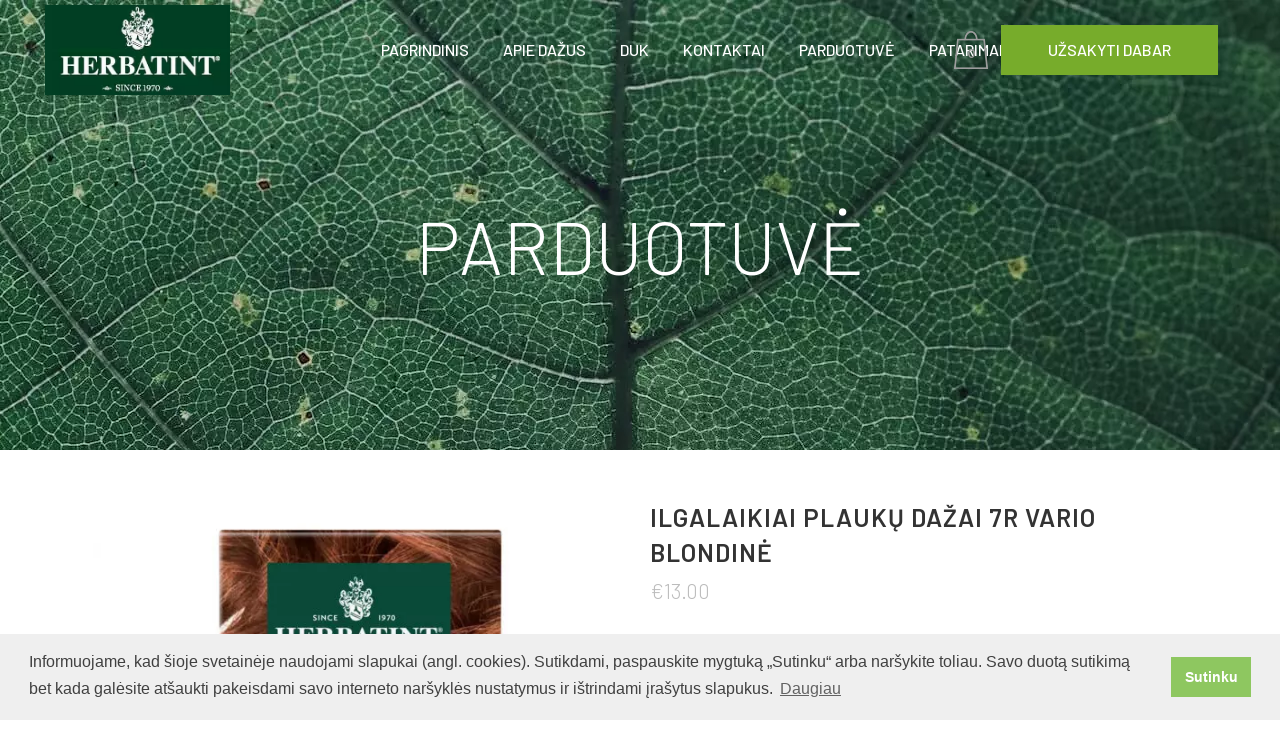

--- FILE ---
content_type: text/html; charset=UTF-8
request_url: https://www.herbatint.lt/produktas/ilgalaikiai-plauku-dazai-7r-vario-blondine/
body_size: 19410
content:


<!DOCTYPE html>
<html lang="lt-LT">
<head>
	
	<meta charset="UTF-8" />
	
				<meta name="viewport" content="width=device-width,initial-scale=1,user-scalable=no">
		
            
            
	<link rel="profile" href="http://gmpg.org/xfn/11" />
	<link rel="pingback" href="https://www.herbatint.lt/xmlrpc.php" />
    <meta name="verify-paysera" content="f08e038225f6999fa07cdeeaa72050f0">
    
    <title>Ilgalaikiai plaukų dažai 7R Vario blondinė - Herbatint</title><link rel="stylesheet" href="https://www.herbatint.lt/wp-content/cache/min/1/c1be03a8a8e41f04f97cb2a4d628eaf0.css" media="all" data-minify="1" />

<!-- Google Tag Manager for WordPress by gtm4wp.com -->
<script data-cfasync="false" data-pagespeed-no-defer>//<![CDATA[
	var gtm4wp_datalayer_name = "dataLayer";
	var dataLayer = dataLayer || [];

	var gtm4wp_use_sku_instead        = 0;

	var gtm4wp_id_prefix              = '';

	var gtm4wp_remarketing            = false;

	var gtm4wp_eec                    = 1;

	var gtm4wp_classicec              = 1;

	var gtm4wp_currency               = 'EUR';

	var gtm4wp_product_per_impression = 10;

	var gtm4wp_needs_shipping_address = false;

	var gtm4wp_business_vertical      = 'retail';

	var gtm4wp_business_vertical_id   = 'id';
//]]>
</script>
<!-- End Google Tag Manager for WordPress by gtm4wp.com -->
<!-- This site is optimized with the Yoast SEO plugin v12.7.1 - https://yoast.com/wordpress/plugins/seo/ -->
<meta name="robots" content="max-snippet:-1, max-image-preview:large, max-video-preview:-1"/>
<link rel="canonical" href="https://www.herbatint.lt/produktas/ilgalaikiai-plauku-dazai-7r-vario-blondine/" />
<meta property="og:locale" content="lt_LT" />
<meta property="og:type" content="article" />
<meta property="og:title" content="Ilgalaikiai plaukų dažai 7R Vario blondinė - Herbatint" />
<meta property="og:description" content="100% nudažo žilus plaukus.Su 8 ekologiškais augalų ekstraktais. Be amoniako, rezorcinolio, parabenų, alkoholio, kvapiklių. Jūsų plaukų spalva atrodys natūraliai, plaukai bus gražūs, nuostabiai žvilgantys ir sveiki!" />
<meta property="og:url" content="https://www.herbatint.lt/produktas/ilgalaikiai-plauku-dazai-7r-vario-blondine/" />
<meta property="og:site_name" content="Herbatint" />
<meta property="og:image" content="https://www.herbatint.lt/wp-content/uploads/2019/09/7R_ENint-FRNT-1024x1024.jpg" />
<meta property="og:image:secure_url" content="https://www.herbatint.lt/wp-content/uploads/2019/09/7R_ENint-FRNT-1024x1024.jpg" />
<meta property="og:image:width" content="1024" />
<meta property="og:image:height" content="1024" />
<meta name="twitter:card" content="summary_large_image" />
<meta name="twitter:description" content="100% nudažo žilus plaukus.Su 8 ekologiškais augalų ekstraktais. Be amoniako, rezorcinolio, parabenų, alkoholio, kvapiklių. Jūsų plaukų spalva atrodys natūraliai, plaukai bus gražūs, nuostabiai žvilgantys ir sveiki!" />
<meta name="twitter:title" content="Ilgalaikiai plaukų dažai 7R Vario blondinė - Herbatint" />
<meta name="twitter:image" content="https://www.herbatint.lt/wp-content/uploads/2019/09/7R_ENint-FRNT.jpg" />
<script type='application/ld+json' class='yoast-schema-graph yoast-schema-graph--main'>{"@context":"https://schema.org","@graph":[{"@type":"WebSite","@id":"https://www.herbatint.lt/#website","url":"https://www.herbatint.lt/","name":"Herbatint","description":"Nat\u016braliausi plauk\u0173 da\u017eai","potentialAction":{"@type":"SearchAction","target":"https://www.herbatint.lt/?s={search_term_string}","query-input":"required name=search_term_string"}},{"@type":"ImageObject","@id":"https://www.herbatint.lt/produktas/ilgalaikiai-plauku-dazai-7r-vario-blondine/#primaryimage","url":"https://www.herbatint.lt/wp-content/uploads/2019/09/7R_ENint-FRNT.jpg","width":3000,"height":3000},{"@type":"WebPage","@id":"https://www.herbatint.lt/produktas/ilgalaikiai-plauku-dazai-7r-vario-blondine/#webpage","url":"https://www.herbatint.lt/produktas/ilgalaikiai-plauku-dazai-7r-vario-blondine/","inLanguage":"lt-LT","name":"Ilgalaikiai plauk\u0173 da\u017eai 7R Vario blondin\u0117 - Herbatint","isPartOf":{"@id":"https://www.herbatint.lt/#website"},"primaryImageOfPage":{"@id":"https://www.herbatint.lt/produktas/ilgalaikiai-plauku-dazai-7r-vario-blondine/#primaryimage"},"datePublished":"2019-09-30T08:02:57+00:00","dateModified":"2025-10-08T09:33:20+00:00"}]}</script>
<!-- / Yoast SEO plugin. -->

<link rel='dns-prefetch' href='//fonts.googleapis.com' />
<link href='https://fonts.gstatic.com' crossorigin rel='preconnect' />
<link rel="alternate" type="application/rss+xml" title="Herbatint &raquo; Įrašų RSS srautas" href="https://www.herbatint.lt/feed/" />
<link rel="alternate" type="application/rss+xml" title="Herbatint &raquo; Komentarų RSS srautas" href="https://www.herbatint.lt/comments/feed/" />
<link rel="alternate" type="application/rss+xml" title="Herbatint &raquo; Įrašo „Ilgalaikiai plaukų dažai 7R Vario blondinė“ komentarų RSS srautas" href="https://www.herbatint.lt/produktas/ilgalaikiai-plauku-dazai-7r-vario-blondine/feed/" />
<style type="text/css">
img.wp-smiley,
img.emoji {
	display: inline !important;
	border: none !important;
	box-shadow: none !important;
	height: 1em !important;
	width: 1em !important;
	margin: 0 .07em !important;
	vertical-align: -0.1em !important;
	background: none !important;
	padding: 0 !important;
}
</style>
	



<style id='rs-plugin-settings-inline-css' type='text/css'>
#rs-demo-id {}
</style>
<style id='woocommerce-inline-inline-css' type='text/css'>
.woocommerce form .form-row .required { visibility: visible; }
</style>








<style id='bridge-stylesheet-inline-css' type='text/css'>
   .postid-382.disabled_footer_top .footer_top_holder, .postid-382.disabled_footer_bottom .footer_bottom_holder { display: none;}


</style>






<style id='bridge-style-dynamic-responsive-inline-css' type='text/css'>
.woocommerce div.product .summary p.price, .woocommerce div.product .summary p.price span.amount {
    padding-bottom: 22px;
}

.header_bottom nav.main_menu{
    padding-left: 19px;
}

.cf7_custom_style_1 input.wpcf7-form-control.wpcf7-text, .cf7_custom_style_1 input.wpcf7-form-control.wpcf7-number, .cf7_custom_style_1 input.wpcf7-form-control.wpcf7-date, .cf7_custom_style_1 textarea.wpcf7-form-control.wpcf7-textarea, .cf7_custom_style_1 select.wpcf7-form-control.wpcf7-select, .cf7_custom_style_1 input.wpcf7-form-control.wpcf7-quiz{
    margin-top: -1px;
    text-align: center;
}

.cf7_custom_style_1 input.wpcf7-form-control.wpcf7-submit{
    margin-top: 12px;
}
.testimonials_c_holder .flex-control-nav {
    margin-top: 0px; 
}
.testimonials_c_holder .testimonial_content_inner{
    padding-bottom: 45px; 
}
.testimonials_c_holder .flex-control-nav li a, .testimonials_c_holder .flex-control-nav li:hover a, .testimonials_c_holder .flex-control-nav li a.flex-active{
    border-width: 2px;
}
.testimonials_c_holder .flex-control-nav li{
    margin: 0 4px;
}
.woocommerce .product .onsale{
    right: 16px;
    left: initial;
    top: 16px;
}
.woocommerce .product .images{
    margin-bottom: 50px;
}
.woocommerce div.product div.related .qode-related-upsells-title{
margin-bottom: 20px;
}
</style>

<link rel='stylesheet' id='bridge-style-handle-google-fonts-css'  href='https://fonts.googleapis.com/css?family=Raleway%3A100%2C200%2C300%2C400%2C500%2C600%2C700%2C800%2C900%2C300italic%2C400italic%2C700italic%7CBarlow%3A100%2C200%2C300%2C400%2C500%2C600%2C700%2C800%2C900%2C300italic%2C400italic%2C700italic&#038;subset=latin%2Clatin-ext&#038;ver=1.0.0&#038;display=swap' type='text/css' media='all' />
<!--[if lt IE 9]>
<link rel='stylesheet' id='vc_lte_ie9-css'  href='https://www.herbatint.lt/wp-content/plugins/js_composer/assets/css/vc_lte_ie9.min.css?ver=6.0.5' type='text/css' media='screen' />
<![endif]-->

<script type='text/javascript' src='https://www.herbatint.lt/wp-content/themes/bridge/js/plugins/ScrollToPlugin.min.js?ver=5.2.21' defer></script>
<script type='text/javascript'>
/* <![CDATA[ */
var LS_Meta = {"v":"6.8.4"};
/* ]]> */
</script>
<script data-minify="1" type='text/javascript' src='https://www.herbatint.lt/wp-content/cache/min/1/wp-content/plugins/LayerSlider/static/layerslider/js/greensock-9cf0b3ebb63a44064149137488d3a339.js' defer></script>
<script type='text/javascript' src='https://www.herbatint.lt/wp-includes/js/jquery/jquery.js?ver=1.12.4-wp'></script>
<script type='text/javascript' src='https://www.herbatint.lt/wp-includes/js/jquery/jquery-migrate.min.js?ver=1.4.1' defer></script>
<script data-minify="1" type='text/javascript' src='https://www.herbatint.lt/wp-content/cache/min/1/wp-content/plugins/LayerSlider/static/layerslider/js/layerslider.kreaturamedia.jquery-2ac777a4394039cc84bf62babbe00df4.js' defer></script>
<script data-minify="1" type='text/javascript' src='https://www.herbatint.lt/wp-content/cache/min/1/wp-content/plugins/LayerSlider/static/layerslider/js/layerslider.transitions-46552ca637896ce1bf07682737c78676.js' defer></script>
<script type='text/javascript' src='https://www.herbatint.lt/wp-content/plugins/revslider/public/assets/js/revolution.tools.min.js?ver=6.0' defer></script>
<script type='text/javascript' src='https://www.herbatint.lt/wp-content/plugins/revslider/public/assets/js/rs6.min.js?ver=6.0.9' defer></script>
<script type='text/javascript' src='https://www.herbatint.lt/wp-content/plugins/woocommerce/assets/js/jquery-blockui/jquery.blockUI.min.js?ver=2.70' defer></script>
<script data-minify="1" type='text/javascript' src='https://www.herbatint.lt/wp-content/cache/min/1/wp-content/plugins/duracelltomi-google-tag-manager/js/gtm4wp-woocommerce-classic-8a167fe636bad4fba0b6e6806bddcb5e.js' defer></script>
<script data-minify="1" type='text/javascript' src='https://www.herbatint.lt/wp-content/cache/min/1/wp-content/plugins/duracelltomi-google-tag-manager/js/gtm4wp-woocommerce-enhanced-3f2074c0869021c9c71ee1a10779ac5e.js' defer></script>
<script type='text/javascript'>
/* <![CDATA[ */
var wc_add_to_cart_params = {"ajax_url":"\/wp-admin\/admin-ajax.php","wc_ajax_url":"\/?wc-ajax=%%endpoint%%","i18n_view_cart":"Per\u017ei\u016br\u0117ti krep\u0161el\u012f","cart_url":"https:\/\/www.herbatint.lt\/uzsakymas\/","is_cart":"","cart_redirect_after_add":"no"};
/* ]]> */
</script>
<script type='text/javascript' src='https://www.herbatint.lt/wp-content/plugins/woocommerce/assets/js/frontend/add-to-cart.min.js?ver=3.8.3' defer></script>
<script data-minify="1" type='text/javascript' src='https://www.herbatint.lt/wp-content/cache/min/1/wp-content/plugins/js_composer/assets/js/vendors/woocommerce-add-to-cart-96e746b2ea201abd954d5fcf8771584c.js' defer></script>
<script type='text/javascript'>
var mejsL10n = {"language":"lt","strings":{"mejs.install-flash":"J\u016bs naudojate nar\u0161ykl\u0119, kuri nepalaiko ar neturi Flash. Pra\u0161ome \u012fjungti Flash savo nar\u0161ykl\u0117je arba parsisi\u0173sti naujausi\u0105 versij\u0105 i\u0161 https:\/\/get.adobe.com\/flashplayer\/","mejs.fullscreen-off":"I\u0161jungti vis\u0105 ekran\u0105","mejs.fullscreen-on":"Visas ekranas","mejs.download-video":"Atsisi\u0173sti video","mejs.fullscreen":"Visas ekranas","mejs.time-jump-forward":["Persukti pirmyn %1 sek.","Persukti pirmyn %1 sek."],"mejs.loop":"Perjungti kartojim\u0105","mejs.play":"Groti","mejs.pause":"Pauz\u0117","mejs.close":"U\u017edaryti","mejs.time-slider":"Laiko slankiklis","mejs.time-help-text":"Naudokite kair\u0117n\/de\u0161in\u0117n mygtukus nor\u0117dami persukti po vien\u0105 sekund\u0119, auk\u0161tyn\/\u017eemyn - po  10 sekund\u017ei\u0173.","mejs.time-skip-back":["Gri\u017eti atgal 1 sekund\u0119","Persukti atgal %1 sek."],"mejs.captions-subtitles":"Paai\u0161kinimai\/Titrai","mejs.captions-chapters":"Skyriai","mejs.none":"Nieko","mejs.mute-toggle":"Garso i\u0161jungimas","mejs.volume-help-text":"Naudokite auk\u0161tyn\/\u017eemyn mygtukus pagarsinimui ir patylinimui.","mejs.unmute":"Garso \u012fjungimas","mejs.mute":"Nutildyti","mejs.volume-slider":"Garso slankiklis","mejs.video-player":"Video grotuvas","mejs.audio-player":"Audio grotuvas","mejs.ad-skip":"Praleisti reklam\u0105","mejs.ad-skip-info":["Praleisti po 1 sekund\u0117s","Praleisti po %1 sekund\u017ei\u0173"],"mejs.source-chooser":"\u0160altinis","mejs.stop":"Stop","mejs.speed-rate":"Greitis","mejs.live-broadcast":"Tiesiogin\u0117 transliacija","mejs.afrikaans":"Afrikan\u0173","mejs.albanian":"Alban\u0173","mejs.arabic":"Arab\u0173","mejs.belarusian":"Baltarus\u0173","mejs.bulgarian":"Bulgar\u0173","mejs.catalan":"Katalon\u0173","mejs.chinese":"Kin\u0173","mejs.chinese-simplified":"Kin\u0173 (supaprastinta)","mejs.chinese-traditional":"Kin\u0173 (tradicin\u0117)","mejs.croatian":"Kroat\u0173","mejs.czech":"\u010cek\u0173","mejs.danish":"Dan\u0173","mejs.dutch":"Oland\u0173","mejs.english":"Angl\u0173","mejs.estonian":"Est\u0173","mejs.filipino":"Filipinie\u010di\u0173","mejs.finnish":"Suomi\u0161kai","mejs.french":"Pranc\u016bz\u0173","mejs.galician":"Galis\u0173","mejs.german":"Vokie\u010di\u0173","mejs.greek":"Graik\u0173","mejs.haitian-creole":"Hai\u010dio kreol\u0173","mejs.hebrew":"Hebraj\u0173","mejs.hindi":"Hindi","mejs.hungarian":"Vengr\u0173","mejs.icelandic":"Island\u0173","mejs.indonesian":"Indonezie\u010di\u0173","mejs.irish":"Airi\u0173","mejs.italian":"Ital\u0173","mejs.japanese":"Japon\u0173","mejs.korean":"Kor\u0117jie\u010di\u0173","mejs.latvian":"Latvi\u0173","mejs.lithuanian":"Lietuvi\u0173","mejs.macedonian":"Makedon\u0173","mejs.malay":"Malaj\u0173","mejs.maltese":"Maltie\u010di\u0173","mejs.norwegian":"Norveg\u0173","mejs.persian":"Pers\u0173","mejs.polish":"Lenk\u0173","mejs.portuguese":"Portugal\u0173","mejs.romanian":"Rumun\u0173","mejs.russian":"Rus\u0173","mejs.serbian":"Serb\u0173","mejs.slovak":"Slovak\u0173","mejs.slovenian":"Slov\u0117n\u0173","mejs.spanish":"Ispan\u0173","mejs.swahili":"Suahili\u0173","mejs.swedish":"\u0160ved\u0173","mejs.tagalog":"Tagal\u0173","mejs.thai":"Taj\u0173","mejs.turkish":"Turk\u0173","mejs.ukrainian":"Ukrainie\u010di\u0173","mejs.vietnamese":"Vietnamie\u010di\u0173","mejs.welsh":"Velso","mejs.yiddish":"Jidi\u0161"}};
</script>
<script type='text/javascript' src='https://www.herbatint.lt/wp-includes/js/mediaelement/mediaelement-and-player.min.js?ver=4.2.6-78496d1' defer></script>
<script type='text/javascript' src='https://www.herbatint.lt/wp-includes/js/mediaelement/mediaelement-migrate.min.js?ver=5.2.21' defer></script>
<script type='text/javascript'>
/* <![CDATA[ */
var _wpmejsSettings = {"pluginPath":"\/wp-includes\/js\/mediaelement\/","classPrefix":"mejs-","stretching":"responsive"};
/* ]]> */
</script>
<meta name="generator" content="Powered by LayerSlider 6.8.4 - Multi-Purpose, Responsive, Parallax, Mobile-Friendly Slider Plugin for WordPress." />
<!-- LayerSlider updates and docs at: https://layerslider.kreaturamedia.com -->
<link rel='https://api.w.org/' href='https://www.herbatint.lt/wp-json/' />
<link rel="EditURI" type="application/rsd+xml" title="RSD" href="https://www.herbatint.lt/xmlrpc.php?rsd" />
<link rel="wlwmanifest" type="application/wlwmanifest+xml" href="https://www.herbatint.lt/wp-includes/wlwmanifest.xml" /> 
<meta name="generator" content="WordPress 5.2.21" />
<meta name="generator" content="WooCommerce 3.8.3" />
<link rel='shortlink' href='https://www.herbatint.lt/?p=382' />
<link rel="alternate" type="application/json+oembed" href="https://www.herbatint.lt/wp-json/oembed/1.0/embed?url=https%3A%2F%2Fwww.herbatint.lt%2Fproduktas%2Filgalaikiai-plauku-dazai-7r-vario-blondine%2F" />
<link rel="alternate" type="text/xml+oembed" href="https://www.herbatint.lt/wp-json/oembed/1.0/embed?url=https%3A%2F%2Fwww.herbatint.lt%2Fproduktas%2Filgalaikiai-plauku-dazai-7r-vario-blondine%2F&#038;format=xml" />
 <style type="text/css">
 .hwwa_field {
  display: none !important;
 }
 </style>

<!-- Google Tag Manager for WordPress by gtm4wp.com -->
<script data-cfasync="false" data-pagespeed-no-defer>//<![CDATA[
	var dataLayer_content = {"cartContent":{"totals":{"applied_coupons":[],"discount_total":0,"subtotal":0,"total":0},"items":[]},"event":"productDetail","productRatingCounts":[],"productAverageRating":0,"productReviewCount":0,"productType":"simple","productIsVariable":0,"ecommerce":{"currencyCode":"EUR","detail":{"products":[{"id":382,"name":"Ilgalaikiai plaukų dažai 7R Vario blondinė","sku":382,"category":"Variniai tonai","price":13,"stocklevel":null}]}}};
	dataLayer.push( dataLayer_content );//]]>
</script>
<script data-cfasync="false">//<![CDATA[
(function(w,d,s,l,i){w[l]=w[l]||[];w[l].push({'gtm.start':
new Date().getTime(),event:'gtm.js'});var f=d.getElementsByTagName(s)[0],
j=d.createElement(s),dl=l!='dataLayer'?'&l='+l:'';j.async=true;j.src=
'//www.googletagmanager.com/gtm.'+'js?id='+i+dl;f.parentNode.insertBefore(j,f);
})(window,document,'script','dataLayer','GTM-T9Z6X7C');//]]>
</script>
<!-- End Google Tag Manager -->
<!-- End Google Tag Manager for WordPress by gtm4wp.com -->	<noscript><style>.woocommerce-product-gallery{ opacity: 1 !important; }</style></noscript>
			<style type="text/css">.recentcomments a{display:inline !important;padding:0 !important;margin:0 !important;}</style>
		<meta name="generator" content="Powered by WPBakery Page Builder - drag and drop page builder for WordPress."/>
<meta name="generator" content="Powered by Slider Revolution 6.0.9 - responsive, Mobile-Friendly Slider Plugin for WordPress with comfortable drag and drop interface." />
<link rel="icon" href="https://www.herbatint.lt/wp-content/uploads/2019/09/favicon-100x100.png" sizes="32x32" />
<link rel="icon" href="https://www.herbatint.lt/wp-content/uploads/2019/09/favicon.png" sizes="192x192" />
<link rel="apple-touch-icon-precomposed" href="https://www.herbatint.lt/wp-content/uploads/2019/09/favicon.png" />
<meta name="msapplication-TileImage" content="https://www.herbatint.lt/wp-content/uploads/2019/09/favicon.png" />
<script type="text/javascript">function setREVStartSize(a){try{var b,c=document.getElementById(a.c).parentNode.offsetWidth;if(c=0===c||isNaN(c)?window.innerWidth:c,a.tabw=void 0===a.tabw?0:parseInt(a.tabw),a.thumbw=void 0===a.thumbw?0:parseInt(a.thumbw),a.tabh=void 0===a.tabh?0:parseInt(a.tabh),a.thumbh=void 0===a.thumbh?0:parseInt(a.thumbh),a.tabhide=void 0===a.tabhide?0:parseInt(a.tabhide),a.thumbhide=void 0===a.thumbhide?0:parseInt(a.thumbhide),a.mh=void 0===a.mh||""==a.mh?0:a.mh,"fullscreen"===a.layout||"fullscreen"===a.l)b=Math.max(a.mh,window.innerHeight);else{for(var d in a.gw=Array.isArray(a.gw)?a.gw:[a.gw],a.rl)(void 0===a.gw[d]||0===a.gw[d])&&(a.gw[d]=a.gw[d-1]);for(var d in a.gh=void 0===a.el||""===a.el||Array.isArray(a.el)&&0==a.el.length?a.gh:a.el,a.gh=Array.isArray(a.gh)?a.gh:[a.gh],a.rl)(void 0===a.gh[d]||0===a.gh[d])&&(a.gh[d]=a.gh[d-1]);var e,f=Array(a.rl.length),g=0;for(var d in a.tabw=a.tabhide>=c?0:a.tabw,a.thumbw=a.thumbhide>=c?0:a.thumbw,a.tabh=a.tabhide>=c?0:a.tabh,a.thumbh=a.thumbhide>=c?0:a.thumbh,a.rl)f[d]=a.rl[d]<window.innerWidth?0:a.rl[d];for(var d in e=f[0],f)e>f[d]&&0<f[d]&&(e=f[d],g=d);var h=c>a.gw[g]+a.tabw+a.thumbw?1:(c-(a.tabw+a.thumbw))/a.gw[g];b=a.gh[g]*h+(a.tabh+a.thumbh)}void 0===window.rs_init_css&&(window.rs_init_css=document.head.appendChild(document.createElement("style"))),document.getElementById(a.c).height=b,window.rs_init_css.innerHTML+="#"+a.c+"_wrapper { height: "+b+"px }"}catch(a){console.log("Failure at Presize of Slider:"+a)}};</script>
		<style type="text/css" id="wp-custom-css">
			.woocommerce ul.products li.product {
	position: relative;
}


#customer_details .col-2 li {
    list-style: none;
    padding: 10px 20px;
    border: 1px solid #e0dede;
    border-bottom: 0;
    display: -webkit-box;
    display: -ms-flexbox;
    display: flex;
    -ms-flex-wrap: wrap;
    flex-wrap: wrap;
    -webkit-box-align: center;
    -ms-flex-align: center;
    align-items: center;
}

.header_inner_right .header_bottom_right_widget_holder {
    display: -webkit-box;
    display: -ms-flexbox;
    display: flex;
    -webkit-box-align: center;
        -ms-flex-align: center;
            align-items: center;
}
.woocommerce .products .product .onsale.out-of-stock-button {    
width: 80px;
    height: 52px;
    padding-top: 28px; }

.woocommerce form.checkout .col2-set .form-row input[type=text], .woocommerce form.checkout .col2-set .form-row input[type=email], .woocommerce form.checkout .col2-set .form-row input[type=password], .woocommerce form.checkout .col2-set .form-row input[type=tel] {
	padding-left: 2.5%;
    padding-right: 2.5%;
    width: 95%
}

@media (min-width: 768px) {
	.blog_holder article .post_content_holder {
    display: -webkit-box;
    display: -ms-flexbox;
    display: flex;
}
	.blog_holder article .post_content_holder .post_image {
		flex: 0 0 20%;
	}
	.blog_holder article .post_content_holder .post_text {
    margin: 0 1rem;
}
}
@media (max-width: 600px) {
	.column1, .column2 {
		position: relative;
		z-index: 0;
	}
	.column_inner {
		position: relative;
		z-index: -1;
	}
	.column_inner .products {
		position: relative;
		z-index: 2;
	}
		.column_inner .products .product {
		position: relative !important;
		z-index: 3;
	}
	.add-to-cart-button-outer {
		position: relative !important;
		z-index: 4;
	}
	add-to-cart-button-inner {
		position: relative !important;
		z-index: 5;
	}
}

.woocommerce ul.products li.product .add_to_cart_button.added {
	display: block !important;
}

@media only screen and (max-width: 480px) {
.woocommerce ul.products li.product:hover .add-to-cart-button, .woocommerce ul.products li.product:hover .added_to_cart {
    display: block !important;
    opacity: 1 !important;
    height: unset !important;
}
	.added-to-cart-button {
		margin-top: 0 !important;
	}
} 
.woocommerce-checkout #billing_country_field, .woocommerce-checkout #shipping_country_field {
	height: 0 !important;
	visibility: hidden !important;
	opacity: 0 !important;
}		</style>
		<noscript><style> .wpb_animate_when_almost_visible { opacity: 1; }</style></noscript><noscript><style id="rocket-lazyload-nojs-css">.rll-youtube-player, [data-lazy-src]{display:none !important;}</style></noscript>
	<!-- Google Tag Manager --> 
	<script>(function(w,d,s,l,i){w[l]=w[l]||[];w[l].push({'gtm.start': new Date().getTime(),event:'gtm.js'});var f=d.getElementsByTagName(s)[0],j=d.createElement(s),dl=l!='dataLayer'?'&l='+l:'';j.async=true;j.src= 'https://www.googletagmanager.com/gtm.js?id='+i+dl;f.parentNode.insertBefore(j,f); })(window,document,'script','dataLayer','GTM-T9Z6X7C');</script> 
	<!-- End Google Tag Manager -->
    <!-- Load Facebook SDK for JavaScript -->
      <div id="fb-root"></div>
      <script>
      /*
        window.fbAsyncInit = function() {
          FB.init({
            xfbml            : true,
            version          : 'v9.0'
          });
        };

        (function(d, s, id) {
        var js, fjs = d.getElementsByTagName(s)[0];
        if (d.getElementById(id)) return;
        js = d.createElement(s); js.id = id;
        js.src = 'https://connect.facebook.net/en_US/sdk/xfbml.customerchat.js';
        fjs.parentNode.insertBefore(js, fjs);
      }(document, 'script', 'facebook-jssdk'));
      */</script>

      <!-- Your Chat Plugin code -->
      <div class="fb-customerchat"
        attribution=setup_tool
        page_id="1698410193747654"
  logged_in_greeting="Sveiki, kuo galėtume padėti? "
  logged_out_greeting="Sveiki, kuo galėtume padėti? ">
      </div>

      <meta name="facebook-domain-verification" content="ejdwrpd7n3o1x9plhas4hg4x9jrdqy" />
</head>

<body class="product-template-default single single-product postid-382 theme-bridge bridge-core-1.0.6 woocommerce woocommerce-page woocommerce-no-js  qode-page-loading-effect-enabled qode_grid_1300 columns-4 qode-child-theme-ver-1.0.0 qode-theme-ver-18.2 qode-theme-bridge disabled_footer_top wpb-js-composer js-comp-ver-6.0.5 vc_responsive" itemscope itemtype="http://schema.org/WebPage">
	<!-- Google Tag Manager (noscript) --> 
	<noscript><iframe src="https://www.googletagmanager.com/ns.html?id=GTM-T9Z6X7C" height="0" width="0" style="display:none;visibility:hidden"></iframe></noscript> 
	<!-- End Google Tag Manager (noscript) -->



<div class="wrapper">
	<div class="wrapper_inner">

    
		<!-- Google Analytics start -->
				<!-- Google Analytics end -->

		
	<header class=" scroll_header_top_area  regular transparent menu_position_left page_header">
    <div class="header_inner clearfix">
                <div class="header_top_bottom_holder">
            
            <div class="header_bottom clearfix" style=' background-color:rgba(255, 255, 255, 0);' >
                
                            <div class="header_inner_left">
                                									<div class="mobile_menu_button">
		<span>
			<i class="qode_icon_font_awesome fa fa-bars " ></i>		</span>
	</div>
                                <div class="logo_wrapper" >
	<div class="q_logo">
		<a itemprop="url" href="https://www.herbatint.lt/" >
             <img itemprop="image" class="normal" src="data:image/svg+xml,%3Csvg%20xmlns='http://www.w3.org/2000/svg'%20viewBox='0%200%200%200'%3E%3C/svg%3E" alt="Logo" data-lazy-src="https://www.herbatint.lt/wp-content/uploads/2019/09/herba_logo1.jpeg"><noscript><img itemprop="image" class="normal" src="https://www.herbatint.lt/wp-content/uploads/2019/09/herba_logo1.jpeg" alt="Logo"></noscript> 			 <img itemprop="image" class="light" src="data:image/svg+xml,%3Csvg%20xmlns='http://www.w3.org/2000/svg'%20viewBox='0%200%200%200'%3E%3C/svg%3E" alt="Logo" data-lazy-src="https://www.herbatint.lt/wp-content/uploads/2019/09/logo.png"/><noscript><img itemprop="image" class="light" src="https://www.herbatint.lt/wp-content/uploads/2019/09/logo.png" alt="Logo"/></noscript> 			 <img itemprop="image" class="dark" src="data:image/svg+xml,%3Csvg%20xmlns='http://www.w3.org/2000/svg'%20viewBox='0%200%200%200'%3E%3C/svg%3E" alt="Logo" data-lazy-src="https://www.herbatint.lt/wp-content/uploads/2019/09/herba_logo1.jpeg"/><noscript><img itemprop="image" class="dark" src="https://www.herbatint.lt/wp-content/uploads/2019/09/herba_logo1.jpeg" alt="Logo"/></noscript> 			 <img itemprop="image" class="sticky" src="data:image/svg+xml,%3Csvg%20xmlns='http://www.w3.org/2000/svg'%20viewBox='0%200%200%200'%3E%3C/svg%3E" alt="Logo" data-lazy-src="https://www.herbatint.lt/wp-content/uploads/2019/09/herba_logo1.jpeg"/><noscript><img itemprop="image" class="sticky" src="https://www.herbatint.lt/wp-content/uploads/2019/09/herba_logo1.jpeg" alt="Logo"/></noscript> 			 <img itemprop="image" class="mobile" src="data:image/svg+xml,%3Csvg%20xmlns='http://www.w3.org/2000/svg'%20viewBox='0%200%200%200'%3E%3C/svg%3E" alt="Logo" data-lazy-src="https://www.herbatint.lt/wp-content/uploads/2019/09/herba_logo1.jpeg"/><noscript><img itemprop="image" class="mobile" src="https://www.herbatint.lt/wp-content/uploads/2019/09/herba_logo1.jpeg" alt="Logo"/></noscript> 					</a>
	</div>
	</div>                                                            </div>
                                                                    <div class="header_inner_right">
                                        <div class="side_menu_button_wrapper right">
                                                                                            <div class="header_bottom_right_widget_holder"><div class="header_bottom_widget widget_woocommerce-dropdown-cart">		<div class="shopping_cart_outer">
		<div class="shopping_cart_inner">
		<div class="shopping_cart_header">
			<a class="header_cart" href="https://www.herbatint.lt/krepselis/"><span class="header_cart_span">0</span></a>
			<div class="shopping_cart_dropdown">
			<div class="shopping_cart_dropdown_inner">
									<ul class="cart_list product_list_widget">
													<li>Prekių krepšelyje nėra.</li>
											</ul>
				</div>
                <a itemprop="url" href="https://www.herbatint.lt/krepselis/" class="qbutton white view-cart">Krepšelis <i class="fa fa-shopping-cart"></i></a>
				<span class="total">Iš viso:<span><span class="woocommerce-Price-amount amount"><span class="woocommerce-Price-currencySymbol">&euro;</span>0.00</span></span></span>
	</div>
</div>
		</div>
		</div>
	</div><div class="widget_text header_bottom_widget widget_custom_html"><div class="textwidget custom-html-widget"><a itemprop="url" href="https://www.herbatint.lt/parduotuve/" target="_self" data-hover-background-color="#333333" data-hover-border-color="#333333" data-hover-color="#ffffff" class="qbutton  large default" style="color: #ffffff; border-color: #77ac2b; background-color: #77ac2b;" rel="noopener noreferrer">UŽSAKYTI DABAR</a>
</div></div></div>
                                                                                                                                    <div class="side_menu_button">
                                                                                                                                                                                            </div>
                                        </div>
                                    </div>
                                
                                
                                <nav class="main_menu drop_down left">
                                    <ul id="menu-main" class=""><li id="nav-menu-item-361" class="menu-item menu-item-type-post_type menu-item-object-page menu-item-home  narrow"><a href="https://www.herbatint.lt/" class=""><i class="menu_icon blank fa"></i><span>Pagrindinis<span class="underline_dash"></span></span><span class="plus"></span></a></li>
<li id="nav-menu-item-694" class="menu-item menu-item-type-post_type menu-item-object-page menu-item-has-children  has_sub narrow"><a href="https://www.herbatint.lt/apie-dazus/" class=""><i class="menu_icon blank fa"></i><span>Apie dažus<span class="underline_dash"></span></span><span class="plus"></span></a>
<div class="second"><div class="inner"><ul>
	<li id="nav-menu-item-719" class="menu-item menu-item-type-post_type menu-item-object-page "><a href="https://www.herbatint.lt/istorija-antica-erboristeria/" class=""><i class="menu_icon blank fa"></i><span>Istorija (Antica Erboristeria)</span><span class="plus"></span></a></li>
	<li id="nav-menu-item-717" class="menu-item menu-item-type-post_type menu-item-object-page "><a href="https://www.herbatint.lt/produktu-sudetys/" class=""><i class="menu_icon blank fa"></i><span>Produktų sudėtys</span><span class="plus"></span></a></li>
	<li id="nav-menu-item-696" class="menu-item menu-item-type-post_type menu-item-object-page "><a href="https://www.herbatint.lt/kaip-pasirinkti-spalva/" class=""><i class="menu_icon blank fa"></i><span>Kaip pasirinkti spalvą?</span><span class="plus"></span></a></li>
	<li id="nav-menu-item-695" class="menu-item menu-item-type-post_type menu-item-object-page "><a href="https://www.herbatint.lt/kaip-dazyti/" class=""><i class="menu_icon blank fa"></i><span>Kaip dažyti</span><span class="plus"></span></a></li>
</ul></div></div>
</li>
<li id="nav-menu-item-693" class="menu-item menu-item-type-post_type menu-item-object-page  narrow"><a href="https://www.herbatint.lt/duk/" class=""><i class="menu_icon blank fa"></i><span>DUK<span class="underline_dash"></span></span><span class="plus"></span></a></li>
<li id="nav-menu-item-718" class="menu-item menu-item-type-post_type menu-item-object-page  narrow"><a href="https://www.herbatint.lt/kontaktai/" class=""><i class="menu_icon blank fa"></i><span>Kontaktai<span class="underline_dash"></span></span><span class="plus"></span></a></li>
<li id="nav-menu-item-727" class="menu-item menu-item-type-post_type menu-item-object-page menu-item-has-children current_page_parent  has_sub narrow"><a href="https://www.herbatint.lt/parduotuve/" class=""><i class="menu_icon blank fa"></i><span>Parduotuvė<span class="underline_dash"></span></span><span class="plus"></span></a>
<div class="second"><div class="inner"><ul>
	<li id="nav-menu-item-742" class="menu-item menu-item-type-taxonomy menu-item-object-product_cat current-product-ancestor current-menu-parent current-product-parent menu-item-has-children sub"><a href="https://www.herbatint.lt/produkto-kategorija/ilgalaikiai-plauku-dazai/" class=""><i class="menu_icon blank fa"></i><span>Ilgalaikiai plaukų dažai</span><span class="plus"></span><i class="q_menu_arrow fa fa-angle-right"></i></a>
	<ul>
		<li id="nav-menu-item-743" class="menu-item menu-item-type-taxonomy menu-item-object-product_cat "><a href="https://www.herbatint.lt/produkto-kategorija/ilgalaikiai-plauku-dazai/naturalus-tonai/" class=""><i class="menu_icon blank fa"></i><span>Natūralūs tonai</span><span class="plus"></span></a></li>
		<li id="nav-menu-item-746" class="menu-item menu-item-type-taxonomy menu-item-object-product_cat "><a href="https://www.herbatint.lt/produkto-kategorija/ilgalaikiai-plauku-dazai/ryskus-tonai/" class=""><i class="menu_icon blank fa"></i><span>Ryškūs tonai</span><span class="plus"></span></a></li>
		<li id="nav-menu-item-747" class="menu-item menu-item-type-taxonomy menu-item-object-product_cat current-product-ancestor current-menu-parent current-product-parent "><a href="https://www.herbatint.lt/produkto-kategorija/ilgalaikiai-plauku-dazai/variniai-tonai/" class=""><i class="menu_icon blank fa"></i><span>Variniai tonai</span><span class="plus"></span></a></li>
		<li id="nav-menu-item-745" class="menu-item menu-item-type-taxonomy menu-item-object-product_cat "><a href="https://www.herbatint.lt/produkto-kategorija/ilgalaikiai-plauku-dazai/pelenu-tonai/" class=""><i class="menu_icon blank fa"></i><span>Pelenų tonai</span><span class="plus"></span></a></li>
		<li id="nav-menu-item-744" class="menu-item menu-item-type-taxonomy menu-item-object-product_cat "><a href="https://www.herbatint.lt/produkto-kategorija/ilgalaikiai-plauku-dazai/auksiniai-smeliniai-tonai/" class=""><i class="menu_icon blank fa"></i><span>Auksiniai smėliniai tonai</span><span class="plus"></span></a></li>
		<li id="nav-menu-item-748" class="menu-item menu-item-type-taxonomy menu-item-object-product_cat "><a href="https://www.herbatint.lt/produkto-kategorija/ilgalaikiai-plauku-dazai/rausvai-rudi-raudonmedzio-tonai/" class=""><i class="menu_icon blank fa"></i><span>Rausvai rudi (raudonmedžio) tonai</span><span class="plus"></span></a></li>
	</ul>
</li>
	<li id="nav-menu-item-749" class="menu-item menu-item-type-taxonomy menu-item-object-product_cat "></li>
	<li id="nav-menu-item-830" class="menu-item menu-item-type-taxonomy menu-item-object-product_cat "><a href="https://www.herbatint.lt/produkto-kategorija/plauku-prieziuros-priemones/" class=""><i class="menu_icon blank fa"></i><span>Plaukų priežiūros priemonės</span><span class="plus"></span></a></li>
	<li id="nav-menu-item-21143" class="menu-item menu-item-type-taxonomy menu-item-object-product_cat "><a href="https://www.herbatint.lt/produkto-kategorija/ekologiski-augaliniai-dazai/" class=""><i class="menu_icon blank fa"></i><span>Ekologiški augaliniai dažai</span><span class="plus"></span></a></li>
	<li id="nav-menu-item-22261" class="menu-item menu-item-type-taxonomy menu-item-object-product_cat "><a href="https://www.herbatint.lt/produkto-kategorija/rinkiniai/" class=""><i class="menu_icon blank fa"></i><span>Rinkiniai</span><span class="plus"></span></a></li>
</ul></div></div>
</li>
<li id="nav-menu-item-23952" class="menu-item menu-item-type-post_type menu-item-object-page  narrow"><a href="https://www.herbatint.lt/patarimai/" class=""><i class="menu_icon blank fa"></i><span>Patarimai<span class="underline_dash"></span></span><span class="plus"></span></a></li>
</ul>                                </nav>
                                							    <nav class="mobile_menu">
	<ul id="menu-main-1" class=""><li id="mobile-menu-item-361" class="menu-item menu-item-type-post_type menu-item-object-page menu-item-home "><a href="https://www.herbatint.lt/" class=""><span>Pagrindinis</span></a><span class="mobile_arrow"><i class="fa fa-angle-right"></i><i class="fa fa-angle-down"></i></span></li>
<li id="mobile-menu-item-694" class="menu-item menu-item-type-post_type menu-item-object-page menu-item-has-children  has_sub"><a href="https://www.herbatint.lt/apie-dazus/" class=""><span>Apie dažus</span></a><span class="mobile_arrow"><i class="fa fa-angle-right"></i><i class="fa fa-angle-down"></i></span>
<ul class="sub_menu">
	<li id="mobile-menu-item-719" class="menu-item menu-item-type-post_type menu-item-object-page "><a href="https://www.herbatint.lt/istorija-antica-erboristeria/" class=""><span>Istorija (Antica Erboristeria)</span></a><span class="mobile_arrow"><i class="fa fa-angle-right"></i><i class="fa fa-angle-down"></i></span></li>
	<li id="mobile-menu-item-717" class="menu-item menu-item-type-post_type menu-item-object-page "><a href="https://www.herbatint.lt/produktu-sudetys/" class=""><span>Produktų sudėtys</span></a><span class="mobile_arrow"><i class="fa fa-angle-right"></i><i class="fa fa-angle-down"></i></span></li>
	<li id="mobile-menu-item-696" class="menu-item menu-item-type-post_type menu-item-object-page "><a href="https://www.herbatint.lt/kaip-pasirinkti-spalva/" class=""><span>Kaip pasirinkti spalvą?</span></a><span class="mobile_arrow"><i class="fa fa-angle-right"></i><i class="fa fa-angle-down"></i></span></li>
	<li id="mobile-menu-item-695" class="menu-item menu-item-type-post_type menu-item-object-page "><a href="https://www.herbatint.lt/kaip-dazyti/" class=""><span>Kaip dažyti</span></a><span class="mobile_arrow"><i class="fa fa-angle-right"></i><i class="fa fa-angle-down"></i></span></li>
</ul>
</li>
<li id="mobile-menu-item-693" class="menu-item menu-item-type-post_type menu-item-object-page "><a href="https://www.herbatint.lt/duk/" class=""><span>DUK</span></a><span class="mobile_arrow"><i class="fa fa-angle-right"></i><i class="fa fa-angle-down"></i></span></li>
<li id="mobile-menu-item-718" class="menu-item menu-item-type-post_type menu-item-object-page "><a href="https://www.herbatint.lt/kontaktai/" class=""><span>Kontaktai</span></a><span class="mobile_arrow"><i class="fa fa-angle-right"></i><i class="fa fa-angle-down"></i></span></li>
<li id="mobile-menu-item-727" class="menu-item menu-item-type-post_type menu-item-object-page menu-item-has-children current_page_parent  has_sub"><a href="https://www.herbatint.lt/parduotuve/" class=""><span>Parduotuvė</span></a><span class="mobile_arrow"><i class="fa fa-angle-right"></i><i class="fa fa-angle-down"></i></span>
<ul class="sub_menu">
	<li id="mobile-menu-item-742" class="menu-item menu-item-type-taxonomy menu-item-object-product_cat current-product-ancestor current-menu-parent current-product-parent menu-item-has-children  has_sub"><a href="https://www.herbatint.lt/produkto-kategorija/ilgalaikiai-plauku-dazai/" class=""><span>Ilgalaikiai plaukų dažai</span></a><span class="mobile_arrow"><i class="fa fa-angle-right"></i><i class="fa fa-angle-down"></i></span>
	<ul class="sub_menu">
		<li id="mobile-menu-item-743" class="menu-item menu-item-type-taxonomy menu-item-object-product_cat "><a href="https://www.herbatint.lt/produkto-kategorija/ilgalaikiai-plauku-dazai/naturalus-tonai/" class=""><span>Natūralūs tonai</span></a><span class="mobile_arrow"><i class="fa fa-angle-right"></i><i class="fa fa-angle-down"></i></span></li>
		<li id="mobile-menu-item-746" class="menu-item menu-item-type-taxonomy menu-item-object-product_cat "><a href="https://www.herbatint.lt/produkto-kategorija/ilgalaikiai-plauku-dazai/ryskus-tonai/" class=""><span>Ryškūs tonai</span></a><span class="mobile_arrow"><i class="fa fa-angle-right"></i><i class="fa fa-angle-down"></i></span></li>
		<li id="mobile-menu-item-747" class="menu-item menu-item-type-taxonomy menu-item-object-product_cat current-product-ancestor current-menu-parent current-product-parent "><a href="https://www.herbatint.lt/produkto-kategorija/ilgalaikiai-plauku-dazai/variniai-tonai/" class=""><span>Variniai tonai</span></a><span class="mobile_arrow"><i class="fa fa-angle-right"></i><i class="fa fa-angle-down"></i></span></li>
		<li id="mobile-menu-item-745" class="menu-item menu-item-type-taxonomy menu-item-object-product_cat "><a href="https://www.herbatint.lt/produkto-kategorija/ilgalaikiai-plauku-dazai/pelenu-tonai/" class=""><span>Pelenų tonai</span></a><span class="mobile_arrow"><i class="fa fa-angle-right"></i><i class="fa fa-angle-down"></i></span></li>
		<li id="mobile-menu-item-744" class="menu-item menu-item-type-taxonomy menu-item-object-product_cat "><a href="https://www.herbatint.lt/produkto-kategorija/ilgalaikiai-plauku-dazai/auksiniai-smeliniai-tonai/" class=""><span>Auksiniai smėliniai tonai</span></a><span class="mobile_arrow"><i class="fa fa-angle-right"></i><i class="fa fa-angle-down"></i></span></li>
		<li id="mobile-menu-item-748" class="menu-item menu-item-type-taxonomy menu-item-object-product_cat "><a href="https://www.herbatint.lt/produkto-kategorija/ilgalaikiai-plauku-dazai/rausvai-rudi-raudonmedzio-tonai/" class=""><span>Rausvai rudi (raudonmedžio) tonai</span></a><span class="mobile_arrow"><i class="fa fa-angle-right"></i><i class="fa fa-angle-down"></i></span></li>
	</ul>
</li>
	<li id="mobile-menu-item-749" class="menu-item menu-item-type-taxonomy menu-item-object-product_cat "></li>
	<li id="mobile-menu-item-830" class="menu-item menu-item-type-taxonomy menu-item-object-product_cat "><a href="https://www.herbatint.lt/produkto-kategorija/plauku-prieziuros-priemones/" class=""><span>Plaukų priežiūros priemonės</span></a><span class="mobile_arrow"><i class="fa fa-angle-right"></i><i class="fa fa-angle-down"></i></span></li>
	<li id="mobile-menu-item-21143" class="menu-item menu-item-type-taxonomy menu-item-object-product_cat "><a href="https://www.herbatint.lt/produkto-kategorija/ekologiski-augaliniai-dazai/" class=""><span>Ekologiški augaliniai dažai</span></a><span class="mobile_arrow"><i class="fa fa-angle-right"></i><i class="fa fa-angle-down"></i></span></li>
	<li id="mobile-menu-item-22261" class="menu-item menu-item-type-taxonomy menu-item-object-product_cat "><a href="https://www.herbatint.lt/produkto-kategorija/rinkiniai/" class=""><span>Rinkiniai</span></a><span class="mobile_arrow"><i class="fa fa-angle-right"></i><i class="fa fa-angle-down"></i></span></li>
</ul>
</li>
<li id="mobile-menu-item-23952" class="menu-item menu-item-type-post_type menu-item-object-page "><a href="https://www.herbatint.lt/patarimai/" class=""><span>Patarimai</span></a><span class="mobile_arrow"><i class="fa fa-angle-right"></i><i class="fa fa-angle-down"></i></span></li>
</ul></nav>                                                </div>
            </div>
        </div>
</header>	<a id="back_to_top" href="#">
        <span class="fa-stack">
            <i class="qode_icon_font_awesome fa fa-arrow-up " ></i>        </span>
	</a>
	
	
    
    
    <div class="content ">
        <div class="content_inner  ">
        	<div class="title_outer title_without_animation"    data-height="450">
		<div data-bg="https://www.herbatint.lt/wp-content/uploads/2019/11/green-leaf-macro-photography-1268129-1.jpg" class="title title_size_large position_center has_background rocket-lazyload" style="background-size:1920px auto;height:450px;background-color:#ffffff;">
			<div class="image not_responsive"><img itemprop="image" src="data:image/svg+xml,%3Csvg%20xmlns='http://www.w3.org/2000/svg'%20viewBox='0%200%200%200'%3E%3C/svg%3E" alt="&nbsp;" data-lazy-src="https://www.herbatint.lt/wp-content/uploads/2019/11/green-leaf-macro-photography-1268129-1.jpg" /><noscript><img itemprop="image" src="https://www.herbatint.lt/wp-content/uploads/2019/11/green-leaf-macro-photography-1268129-1.jpg" alt="&nbsp;" /></noscript> </div>
										<div class="title_holder"  style="padding-top:42px;height:408px;">
					<div class="container">
						<div class="container_inner clearfix">
								<div class="title_subtitle_holder" >
                                                                									<div class="title_subtitle_holder_inner">
																										<h1 ><span>Parduotuvė</span></h1>
																	
																																			</div>
								                                                            </div>
						</div>
					</div>
				</div>
								</div>
			</div>

    				<div class="container">
										<div class="container_inner default_template_holder clearfix" >
	
            <div class="woocommerce-notices-wrapper"></div>
	<div id="product-382" class="qode-product-with-gallery product type-product post-382 status-publish first instock product_cat-ilgalaikiai-plauku-dazai product_cat-variniai-tonai has-post-thumbnail shipping-taxable purchasable product-type-simple">
	
	<div class="woocommerce-product-gallery woocommerce-product-gallery--with-images woocommerce-product-gallery--columns-4 images" data-columns="4" style="opacity: 0; transition: opacity .25s ease-in-out;">
	<figure class="woocommerce-product-gallery__wrapper">
		<div data-thumb="https://www.herbatint.lt/wp-content/uploads/2019/09/7R_ENint-FRNT-100x100.jpg" data-thumb-alt="" class="woocommerce-product-gallery__image"><a href="https://www.herbatint.lt/wp-content/uploads/2019/09/7R_ENint-FRNT.jpg"><img width="600" height="600" src="https://www.herbatint.lt/wp-content/uploads/2019/09/7R_ENint-FRNT-600x600.jpg" class="wp-post-image" alt="" title="7R_EN,int-FRNT" data-caption="" data-src="https://www.herbatint.lt/wp-content/uploads/2019/09/7R_ENint-FRNT.jpg" data-large_image="https://www.herbatint.lt/wp-content/uploads/2019/09/7R_ENint-FRNT.jpg" data-large_image_width="3000" data-large_image_height="3000" srcset="https://www.herbatint.lt/wp-content/uploads/2019/09/7R_ENint-FRNT-600x600.jpg 600w, https://www.herbatint.lt/wp-content/uploads/2019/09/7R_ENint-FRNT-150x150.jpg 150w, https://www.herbatint.lt/wp-content/uploads/2019/09/7R_ENint-FRNT-300x300.jpg 300w, https://www.herbatint.lt/wp-content/uploads/2019/09/7R_ENint-FRNT-768x768.jpg 768w, https://www.herbatint.lt/wp-content/uploads/2019/09/7R_ENint-FRNT-1024x1024.jpg 1024w, https://www.herbatint.lt/wp-content/uploads/2019/09/7R_ENint-FRNT-570x570.jpg 570w, https://www.herbatint.lt/wp-content/uploads/2019/09/7R_ENint-FRNT-500x500.jpg 500w, https://www.herbatint.lt/wp-content/uploads/2019/09/7R_ENint-FRNT-1000x1000.jpg 1000w, https://www.herbatint.lt/wp-content/uploads/2019/09/7R_ENint-FRNT-700x700.jpg 700w, https://www.herbatint.lt/wp-content/uploads/2019/09/7R_ENint-FRNT-100x100.jpg 100w" sizes="(max-width: 600px) 100vw, 600px" /></a></div><div data-thumb="https://www.herbatint.lt/wp-content/uploads/2019/09/7R_ENint-MAIN-100x100.jpg" data-thumb-alt="" class="woocommerce-product-gallery__image"><a href="https://www.herbatint.lt/wp-content/uploads/2019/09/7R_ENint-MAIN.jpg"><img width="100" height="100" src="https://www.herbatint.lt/wp-content/uploads/2019/09/7R_ENint-MAIN-100x100.jpg" class="" alt="" title="7R_EN,int-MAIN" data-caption="" data-src="https://www.herbatint.lt/wp-content/uploads/2019/09/7R_ENint-MAIN.jpg" data-large_image="https://www.herbatint.lt/wp-content/uploads/2019/09/7R_ENint-MAIN.jpg" data-large_image_width="3000" data-large_image_height="3000" srcset="https://www.herbatint.lt/wp-content/uploads/2019/09/7R_ENint-MAIN-100x100.jpg 100w, https://www.herbatint.lt/wp-content/uploads/2019/09/7R_ENint-MAIN-150x150.jpg 150w, https://www.herbatint.lt/wp-content/uploads/2019/09/7R_ENint-MAIN-300x300.jpg 300w, https://www.herbatint.lt/wp-content/uploads/2019/09/7R_ENint-MAIN-768x768.jpg 768w, https://www.herbatint.lt/wp-content/uploads/2019/09/7R_ENint-MAIN-1024x1024.jpg 1024w, https://www.herbatint.lt/wp-content/uploads/2019/09/7R_ENint-MAIN-570x570.jpg 570w, https://www.herbatint.lt/wp-content/uploads/2019/09/7R_ENint-MAIN-500x500.jpg 500w, https://www.herbatint.lt/wp-content/uploads/2019/09/7R_ENint-MAIN-1000x1000.jpg 1000w, https://www.herbatint.lt/wp-content/uploads/2019/09/7R_ENint-MAIN-700x700.jpg 700w, https://www.herbatint.lt/wp-content/uploads/2019/09/7R_ENint-MAIN-600x600.jpg 600w" sizes="(max-width: 100px) 100vw, 100px" /></a></div><div data-thumb="https://www.herbatint.lt/wp-content/uploads/2019/09/7R_ENint-BACK-100x100.jpg" data-thumb-alt="" class="woocommerce-product-gallery__image"><a href="https://www.herbatint.lt/wp-content/uploads/2019/09/7R_ENint-BACK.jpg"><img width="100" height="100" src="https://www.herbatint.lt/wp-content/uploads/2019/09/7R_ENint-BACK-100x100.jpg" class="" alt="" title="7R_EN,int-BACK" data-caption="" data-src="https://www.herbatint.lt/wp-content/uploads/2019/09/7R_ENint-BACK.jpg" data-large_image="https://www.herbatint.lt/wp-content/uploads/2019/09/7R_ENint-BACK.jpg" data-large_image_width="3000" data-large_image_height="3000" srcset="https://www.herbatint.lt/wp-content/uploads/2019/09/7R_ENint-BACK-100x100.jpg 100w, https://www.herbatint.lt/wp-content/uploads/2019/09/7R_ENint-BACK-150x150.jpg 150w, https://www.herbatint.lt/wp-content/uploads/2019/09/7R_ENint-BACK-300x300.jpg 300w, https://www.herbatint.lt/wp-content/uploads/2019/09/7R_ENint-BACK-768x768.jpg 768w, https://www.herbatint.lt/wp-content/uploads/2019/09/7R_ENint-BACK-1024x1024.jpg 1024w, https://www.herbatint.lt/wp-content/uploads/2019/09/7R_ENint-BACK-570x570.jpg 570w, https://www.herbatint.lt/wp-content/uploads/2019/09/7R_ENint-BACK-500x500.jpg 500w, https://www.herbatint.lt/wp-content/uploads/2019/09/7R_ENint-BACK-1000x1000.jpg 1000w, https://www.herbatint.lt/wp-content/uploads/2019/09/7R_ENint-BACK-700x700.jpg 700w, https://www.herbatint.lt/wp-content/uploads/2019/09/7R_ENint-BACK-600x600.jpg 600w" sizes="(max-width: 100px) 100vw, 100px" /></a></div><div data-thumb="https://www.herbatint.lt/wp-content/uploads/2019/09/7R_ENint-REAR-100x100.jpg" data-thumb-alt="" class="woocommerce-product-gallery__image"><a href="https://www.herbatint.lt/wp-content/uploads/2019/09/7R_ENint-REAR.jpg"><img width="100" height="100" src="https://www.herbatint.lt/wp-content/uploads/2019/09/7R_ENint-REAR-100x100.jpg" class="" alt="" title="7R_EN,int-REAR" data-caption="" data-src="https://www.herbatint.lt/wp-content/uploads/2019/09/7R_ENint-REAR.jpg" data-large_image="https://www.herbatint.lt/wp-content/uploads/2019/09/7R_ENint-REAR.jpg" data-large_image_width="3000" data-large_image_height="3000" srcset="https://www.herbatint.lt/wp-content/uploads/2019/09/7R_ENint-REAR-100x100.jpg 100w, https://www.herbatint.lt/wp-content/uploads/2019/09/7R_ENint-REAR-150x150.jpg 150w, https://www.herbatint.lt/wp-content/uploads/2019/09/7R_ENint-REAR-300x300.jpg 300w, https://www.herbatint.lt/wp-content/uploads/2019/09/7R_ENint-REAR-768x768.jpg 768w, https://www.herbatint.lt/wp-content/uploads/2019/09/7R_ENint-REAR-1024x1024.jpg 1024w, https://www.herbatint.lt/wp-content/uploads/2019/09/7R_ENint-REAR-570x570.jpg 570w, https://www.herbatint.lt/wp-content/uploads/2019/09/7R_ENint-REAR-500x500.jpg 500w, https://www.herbatint.lt/wp-content/uploads/2019/09/7R_ENint-REAR-1000x1000.jpg 1000w, https://www.herbatint.lt/wp-content/uploads/2019/09/7R_ENint-REAR-700x700.jpg 700w, https://www.herbatint.lt/wp-content/uploads/2019/09/7R_ENint-REAR-600x600.jpg 600w" sizes="(max-width: 100px) 100vw, 100px" /></a></div><div data-thumb="https://www.herbatint.lt/wp-content/uploads/2019/09/7R_ENint-TOP-100x100.jpg" data-thumb-alt="" class="woocommerce-product-gallery__image"><a href="https://www.herbatint.lt/wp-content/uploads/2019/09/7R_ENint-TOP.jpg"><img width="100" height="100" src="https://www.herbatint.lt/wp-content/uploads/2019/09/7R_ENint-TOP-100x100.jpg" class="" alt="" title="7R_EN,int-TOP" data-caption="" data-src="https://www.herbatint.lt/wp-content/uploads/2019/09/7R_ENint-TOP.jpg" data-large_image="https://www.herbatint.lt/wp-content/uploads/2019/09/7R_ENint-TOP.jpg" data-large_image_width="3000" data-large_image_height="3000" srcset="https://www.herbatint.lt/wp-content/uploads/2019/09/7R_ENint-TOP-100x100.jpg 100w, https://www.herbatint.lt/wp-content/uploads/2019/09/7R_ENint-TOP-150x150.jpg 150w, https://www.herbatint.lt/wp-content/uploads/2019/09/7R_ENint-TOP-300x300.jpg 300w, https://www.herbatint.lt/wp-content/uploads/2019/09/7R_ENint-TOP-768x768.jpg 768w, https://www.herbatint.lt/wp-content/uploads/2019/09/7R_ENint-TOP-1024x1024.jpg 1024w, https://www.herbatint.lt/wp-content/uploads/2019/09/7R_ENint-TOP-570x570.jpg 570w, https://www.herbatint.lt/wp-content/uploads/2019/09/7R_ENint-TOP-500x500.jpg 500w, https://www.herbatint.lt/wp-content/uploads/2019/09/7R_ENint-TOP-1000x1000.jpg 1000w, https://www.herbatint.lt/wp-content/uploads/2019/09/7R_ENint-TOP-700x700.jpg 700w, https://www.herbatint.lt/wp-content/uploads/2019/09/7R_ENint-TOP-600x600.jpg 600w" sizes="(max-width: 100px) 100vw, 100px" /></a></div>	</figure>
</div>
<div class="qode-single-product-summary">
	<div class="summary entry-summary">
		<div class="clearfix">
			<h1 class="product_title entry-title">Ilgalaikiai plaukų dažai 7R Vario blondinė</h1><p class="price"><span class="woocommerce-Price-amount amount"><span class="woocommerce-Price-currencySymbol">&euro;</span>13.00</span></p>
<div class="woocommerce-product-details__short-description">
	<p>100% nudažo žilus plaukus.Su 8 ekologiškais augalų ekstraktais. Be amoniako, rezorcinolio, parabenų, alkoholio, kvapiklių. Jūsų plaukų spalva atrodys natūraliai, plaukai bus gražūs, nuostabiai žvilgantys ir sveiki!</p>
</div>
	
	
    <form class="cart" action="https://www.herbatint.lt/produktas/ilgalaikiai-plauku-dazai-7r-vario-blondine/" method="post" enctype='multipart/form-data'>
			<div class="quantity buttons_added">
		<input type="button" value="-" class="minus" />
		<input type="text" id="quantity_696f714c189d7" step="1" min="1" max="" name="quantity" value="1" title="Kiekis" class="input-text qty text" size="4" pattern="[0-9]*" inputmode="numeric" aria-labelledby="Ilgalaikiai plaukų dažai 7R Vario blondinė kiekis" />
		<input type="button" value="+" class="plus" />
	</div>
			
				<button type="submit" name="add-to-cart" value="382" class="single_add_to_cart_button button alt single_add_to_cart_button qbutton button alt">Pirkti</button>
				
		<input type="hidden" name="gtm4wp_id" value="382" />
<input type="hidden" name="gtm4wp_name" value="Ilgalaikiai plaukų dažai 7R Vario blondinė" />
<input type="hidden" name="gtm4wp_sku" value="382" />
<input type="hidden" name="gtm4wp_category" value="Variniai tonai" />
<input type="hidden" name="gtm4wp_price" value="13" />
<input type="hidden" name="gtm4wp_stocklevel" value="" />
	</form>
	
	
<div class="product_meta">

	
	
	<span class="posted_in">Kategorijos: <a href="https://www.herbatint.lt/produkto-kategorija/ilgalaikiai-plauku-dazai/" rel="tag">Ilgalaikiai plaukų dažai</a>, <a href="https://www.herbatint.lt/produkto-kategorija/ilgalaikiai-plauku-dazai/variniai-tonai/" rel="tag">Variniai tonai</a></span>
	
	
</div>
	
		<div class="q_accordion_holder toggle boxed woocommerce-accordion">
			
				<h6 class="title-holder clearfix description_tab">
					<span class="tab-title">Aprašymas</span>
				</h6>
				<div class="accordion_content">
					<div class="accordion_content_inner">
						

<h2>ŠVELNI IR VEIKSMINGA FORMULĖ</h2>
<p>Dėl atidžiai ir išmintingai subalansuotos sudėties Herbatint visiškai nudažo žilus plaukus iš pirmo karto, kartu apsaugodami ir puoselėdami juos bei galvos odą. Išbandyti su jautria oda. BE AMONIAKO, REZORCINOLIO, PARABENŲ, ALKOHOLIO, KVAPIKLIŲ Be gliuteno</p>
<h3>SU 8 EKOLOGIŠKAIS AUGALŲ EKSTRAKTAIS</h3>
<p>Gaminant Herbatint naudojami aštuoni ekologiški augalų ekstraktai, puoselėjantys, tausojantys ir apsaugantys plaukus bei paryškinantys ir išsaugantys jų spalvą. Išmoningai suderinus gamtos dovanas ir technologijas gaunamas puikus rezultatas.</p>
<h3>PAPRASTA MAIŠYTI IR NAUDOTI</h3>
<p>Bekvapis dažų mišinys yra gelinės tekstūros, todėl jį paprasta užtepti ant plaukų, jis lengvai ir greitai pasiskirsto. Paletę sudaro net 36 atspalviai, kuriuos, norint išgauti unikalią savo spalvą, galima maišyti ir tarpusavyje. Paruoštas dažų mišinys tepamas ant sausų plaukų, paliekamas veikti 40 minučių, nuskalaujama, plaukai išplaunami Herbatint atkuriamuoju alavijų šampūnu, pabaigoje naudojamas atkuriamasis kreminis balzamas. Išsamią dažymo instrukciją lietuvių kalba rasite kiekvienoje dažų pakuotėje. Likusius nepanaudotus pigmentą ir ryškiklį galite naudoti kitą kartą – jokių nereikalingų atliekų!</p>
<h3>TAUSOJA GAMTĄ</h3>
<p>Suteiktas PETA ženklas patvirtina, kad Herbatint produktai nėra bandomi su gyvūnais ir tinka veganams. Herbatint pakuotė atitinka geriausios europinės patirties gaminant ir perdirbant pakuotę reikalavimus.</p>
<p>PAKUOTĖS UŽTENKA IKI 2 KARTŲ</p>

					</div>
				</div>

			
				<h6 class="title-holder clearfix reviews_tab">
					<span class="tab-title">Atsiliepimai (0)</span>
				</h6>
				<div class="accordion_content">
					<div class="accordion_content_inner">
						<div id="reviews" class="woocommerce-Reviews">
	<div id="comments">
		<h2 class="woocommerce-Reviews-title">
			Atsiliepimai		</h2>

					<p class="woocommerce-noreviews">Atsiliepimų dar nėra.</p>
			</div>

			<div id="review_form_wrapper">
			<div id="review_form">
					<div id="respond" class="comment-respond">
		<span id="reply-title" class="comment-reply-title">Būkite pirmas aprašęs &ldquo;Ilgalaikiai plaukų dažai 7R Vario blondinė&rdquo;  <small><a rel="nofollow" id="cancel-comment-reply-link" href="/produktas/ilgalaikiai-plauku-dazai-7r-vario-blondine/#respond" style="display:none;">Atšaukti atsakymą</a></small></span>			<form action="https://www.herbatint.lt/wp-comments-post.php" method="post" id="commentform" class="comment-form">
				<p class="hwwa_field"><textarea name="additional-comment"></textarea></p><p class="comment-notes"><span id="email-notes">El. pašto adresas nebus skelbiamas.</span> Būtini laukeliai pažymėti <span class="required">*</span></p><div class="comment-form-rating"><label for="rating">Jūsų įvertinimas</label><select name="rating" id="rating" required>
						<option value="">Įvertinti&hellip;</option>
						<option value="5">Puikus</option>
						<option value="4">Geras</option>
						<option value="3">Vidutinis</option>
						<option value="2">Patenkinamas</option>
						<option value="1">Niekam tikęs</option>
					</select></div><p class="comment-form-comment"><label for="comment">Jūsų atsiliepimas&nbsp;<span class="required">*</span></label><textarea id="comment" name="comment" cols="45" rows="8" required></textarea></p><p class="comment-form-author"><label for="author">Pavadinimas&nbsp;<span class="required">*</span></label><input id="author" name="author" type="text" value="" size="30" required /></p>
<p class="comment-form-email"><label for="email">El.paštas&nbsp;<span class="required">*</span></label><input id="email" name="email" type="email" value="" size="30" required /></p>
<p class="comment-form-cookies-consent"><input id="wp-comment-cookies-consent" name="wp-comment-cookies-consent" type="checkbox" value="yes" /><label for="wp-comment-cookies-consent">Išsaugokite mano vardą, el.paštą ir tinklalapį šioje naršyklėje, lengvesniam komentavimui ateityje.</label></p>
<p class="form-submit"><input name="submit" type="submit" id="submit" class="submit" value="Paskelbti" /> <input type='hidden' name='comment_post_ID' value='382' id='comment_post_ID' />
<input type='hidden' name='comment_parent' id='comment_parent' value='0' />
</p>			</form>
			</div><!-- #respond -->
				</div>
		</div>
	
	<div class="clear"></div>
</div>
					</div>
				</div>

					</div>

	
		</div><!-- .clearfix -->
	</div><!-- .summary -->
	
	</div>		
		<div class="related products">
		
		<h5 class="qode-related-upsells-title">Susiję produktai</h5>
		
		<ul class="products">		
					
			
	<li class="qode-product-with-gallery product type-product post-366 status-publish first instock product_cat-ilgalaikiai-plauku-dazai product_cat-naturalus-tonai has-post-thumbnail shipping-taxable purchasable product-type-simple">
	<span class="gtm4wp_productdata" style="display:none; visibility:hidden;" data-gtm4wp_product_id="366" data-gtm4wp_product_name="Ilgalaikiai plaukų dažai 3N Tamsus kaštonas" data-gtm4wp_product_price="13" data-gtm4wp_product_cat="Natūralūs tonai" data-gtm4wp_product_url="https://www.herbatint.lt/produktas/ilgalaikiai-plauku-dazai-3n-tamsus-kastonas/" data-gtm4wp_product_listposition="1" data-gtm4wp_productlist_name="Related Products" data-gtm4wp_product_stocklevel="" data-gtm4wp_product_brand=""></span>	
    <div class="top-product-section">

        <a itemprop="url" href="https://www.herbatint.lt/produktas/ilgalaikiai-plauku-dazai-3n-tamsus-kastonas/" class="product-category">
            <span class="image-wrapper">
            <img width="300" height="300" src="data:image/svg+xml,%3Csvg%20xmlns='http://www.w3.org/2000/svg'%20viewBox='0%200%20300%20300'%3E%3C/svg%3E" class="attachment-woocommerce_thumbnail size-woocommerce_thumbnail" alt="" data-lazy-srcset="https://www.herbatint.lt/wp-content/uploads/2019/09/3N_ENint-FRNT-300x300.jpg 300w, https://www.herbatint.lt/wp-content/uploads/2019/09/3N_ENint-FRNT-150x150.jpg 150w, https://www.herbatint.lt/wp-content/uploads/2019/09/3N_ENint-FRNT-768x768.jpg 768w, https://www.herbatint.lt/wp-content/uploads/2019/09/3N_ENint-FRNT-1024x1024.jpg 1024w, https://www.herbatint.lt/wp-content/uploads/2019/09/3N_ENint-FRNT-570x570.jpg 570w, https://www.herbatint.lt/wp-content/uploads/2019/09/3N_ENint-FRNT-500x500.jpg 500w, https://www.herbatint.lt/wp-content/uploads/2019/09/3N_ENint-FRNT-1000x1000.jpg 1000w, https://www.herbatint.lt/wp-content/uploads/2019/09/3N_ENint-FRNT-700x700.jpg 700w, https://www.herbatint.lt/wp-content/uploads/2019/09/3N_ENint-FRNT-600x600.jpg 600w, https://www.herbatint.lt/wp-content/uploads/2019/09/3N_ENint-FRNT-100x100.jpg 100w" data-lazy-sizes="(max-width: 300px) 100vw, 300px" data-lazy-src="https://www.herbatint.lt/wp-content/uploads/2019/09/3N_ENint-FRNT-300x300.jpg" /><noscript><img width="300" height="300" src="https://www.herbatint.lt/wp-content/uploads/2019/09/3N_ENint-FRNT-300x300.jpg" class="attachment-woocommerce_thumbnail size-woocommerce_thumbnail" alt="" srcset="https://www.herbatint.lt/wp-content/uploads/2019/09/3N_ENint-FRNT-300x300.jpg 300w, https://www.herbatint.lt/wp-content/uploads/2019/09/3N_ENint-FRNT-150x150.jpg 150w, https://www.herbatint.lt/wp-content/uploads/2019/09/3N_ENint-FRNT-768x768.jpg 768w, https://www.herbatint.lt/wp-content/uploads/2019/09/3N_ENint-FRNT-1024x1024.jpg 1024w, https://www.herbatint.lt/wp-content/uploads/2019/09/3N_ENint-FRNT-570x570.jpg 570w, https://www.herbatint.lt/wp-content/uploads/2019/09/3N_ENint-FRNT-500x500.jpg 500w, https://www.herbatint.lt/wp-content/uploads/2019/09/3N_ENint-FRNT-1000x1000.jpg 1000w, https://www.herbatint.lt/wp-content/uploads/2019/09/3N_ENint-FRNT-700x700.jpg 700w, https://www.herbatint.lt/wp-content/uploads/2019/09/3N_ENint-FRNT-600x600.jpg 600w, https://www.herbatint.lt/wp-content/uploads/2019/09/3N_ENint-FRNT-100x100.jpg 100w" sizes="(max-width: 300px) 100vw, 300px" /></noscript>            </span>
        </a>



    </div>
        <a itemprop="url" href="https://www.herbatint.lt/produktas/ilgalaikiai-plauku-dazai-3n-tamsus-kastonas/" class="product-category product-info">
        <h6 itemprop="name">Ilgalaikiai plaukų dažai 3N Tamsus kaštonas</h6>

        
        
	<span class="price"><span class="woocommerce-Price-amount amount"><span class="woocommerce-Price-currencySymbol">&euro;</span>13.00</span></span>
    </a>

    <span class="add-to-cart-button-outer"><span class="add-to-cart-button-inner"><a href="?add-to-cart=366" data-quantity="1" class="button product_type_simple add_to_cart_button ajax_add_to_cart qbutton add-to-cart-button" data-product_id="366" data-product_sku="" aria-label="Įdėti į krešelį: &ldquo;Ilgalaikiai plaukų dažai 3N Tamsus kaštonas&rdquo;" rel="nofollow">Į krepšelį</a></span></span>
    
</li>		
					
			
	<li class="qode-product-with-gallery product type-product post-386 status-publish instock product_cat-auksiniai-smeliniai-tonai product_cat-ilgalaikiai-plauku-dazai has-post-thumbnail shipping-taxable purchasable product-type-simple">
	<span class="gtm4wp_productdata" style="display:none; visibility:hidden;" data-gtm4wp_product_id="386" data-gtm4wp_product_name="Ilgalaikiai plaukų dažai 6D Tamsi aukso blondinė" data-gtm4wp_product_price="13" data-gtm4wp_product_cat="Ilgalaikiai plaukų dažai" data-gtm4wp_product_url="https://www.herbatint.lt/produktas/ilgalaikiai-plauku-dazai-6d-tamsi-aukso-blondine/" data-gtm4wp_product_listposition="2" data-gtm4wp_productlist_name="Related Products" data-gtm4wp_product_stocklevel="" data-gtm4wp_product_brand=""></span>	
    <div class="top-product-section">

        <a itemprop="url" href="https://www.herbatint.lt/produktas/ilgalaikiai-plauku-dazai-6d-tamsi-aukso-blondine/" class="product-category">
            <span class="image-wrapper">
            <img width="300" height="300" src="data:image/svg+xml,%3Csvg%20xmlns='http://www.w3.org/2000/svg'%20viewBox='0%200%20300%20300'%3E%3C/svg%3E" class="attachment-woocommerce_thumbnail size-woocommerce_thumbnail" alt="" data-lazy-srcset="https://www.herbatint.lt/wp-content/uploads/2019/09/6D_ENint-FRNT-300x300.jpg 300w, https://www.herbatint.lt/wp-content/uploads/2019/09/6D_ENint-FRNT-150x150.jpg 150w, https://www.herbatint.lt/wp-content/uploads/2019/09/6D_ENint-FRNT-768x768.jpg 768w, https://www.herbatint.lt/wp-content/uploads/2019/09/6D_ENint-FRNT-1024x1024.jpg 1024w, https://www.herbatint.lt/wp-content/uploads/2019/09/6D_ENint-FRNT-570x570.jpg 570w, https://www.herbatint.lt/wp-content/uploads/2019/09/6D_ENint-FRNT-500x500.jpg 500w, https://www.herbatint.lt/wp-content/uploads/2019/09/6D_ENint-FRNT-1000x1000.jpg 1000w, https://www.herbatint.lt/wp-content/uploads/2019/09/6D_ENint-FRNT-700x700.jpg 700w, https://www.herbatint.lt/wp-content/uploads/2019/09/6D_ENint-FRNT-600x600.jpg 600w, https://www.herbatint.lt/wp-content/uploads/2019/09/6D_ENint-FRNT-100x100.jpg 100w" data-lazy-sizes="(max-width: 300px) 100vw, 300px" data-lazy-src="https://www.herbatint.lt/wp-content/uploads/2019/09/6D_ENint-FRNT-300x300.jpg" /><noscript><img width="300" height="300" src="https://www.herbatint.lt/wp-content/uploads/2019/09/6D_ENint-FRNT-300x300.jpg" class="attachment-woocommerce_thumbnail size-woocommerce_thumbnail" alt="" srcset="https://www.herbatint.lt/wp-content/uploads/2019/09/6D_ENint-FRNT-300x300.jpg 300w, https://www.herbatint.lt/wp-content/uploads/2019/09/6D_ENint-FRNT-150x150.jpg 150w, https://www.herbatint.lt/wp-content/uploads/2019/09/6D_ENint-FRNT-768x768.jpg 768w, https://www.herbatint.lt/wp-content/uploads/2019/09/6D_ENint-FRNT-1024x1024.jpg 1024w, https://www.herbatint.lt/wp-content/uploads/2019/09/6D_ENint-FRNT-570x570.jpg 570w, https://www.herbatint.lt/wp-content/uploads/2019/09/6D_ENint-FRNT-500x500.jpg 500w, https://www.herbatint.lt/wp-content/uploads/2019/09/6D_ENint-FRNT-1000x1000.jpg 1000w, https://www.herbatint.lt/wp-content/uploads/2019/09/6D_ENint-FRNT-700x700.jpg 700w, https://www.herbatint.lt/wp-content/uploads/2019/09/6D_ENint-FRNT-600x600.jpg 600w, https://www.herbatint.lt/wp-content/uploads/2019/09/6D_ENint-FRNT-100x100.jpg 100w" sizes="(max-width: 300px) 100vw, 300px" /></noscript>            </span>
        </a>



    </div>
        <a itemprop="url" href="https://www.herbatint.lt/produktas/ilgalaikiai-plauku-dazai-6d-tamsi-aukso-blondine/" class="product-category product-info">
        <h6 itemprop="name">Ilgalaikiai plaukų dažai 6D Tamsi aukso blondinė</h6>

        
        
	<span class="price"><span class="woocommerce-Price-amount amount"><span class="woocommerce-Price-currencySymbol">&euro;</span>13.00</span></span>
    </a>

    <span class="add-to-cart-button-outer"><span class="add-to-cart-button-inner"><a href="?add-to-cart=386" data-quantity="1" class="button product_type_simple add_to_cart_button ajax_add_to_cart qbutton add-to-cart-button" data-product_id="386" data-product_sku="" aria-label="Įdėti į krešelį: &ldquo;Ilgalaikiai plaukų dažai 6D Tamsi aukso blondinė&rdquo;" rel="nofollow">Į krepšelį</a></span></span>
    
</li>		
					
			
	<li class="qode-product-with-gallery product type-product post-388 status-publish instock product_cat-auksiniai-smeliniai-tonai product_cat-ilgalaikiai-plauku-dazai has-post-thumbnail shipping-taxable purchasable product-type-simple">
	<span class="gtm4wp_productdata" style="display:none; visibility:hidden;" data-gtm4wp_product_id="388" data-gtm4wp_product_name="Ilgalaikiai plaukų dažai 8D Šviesi aukso blondinė" data-gtm4wp_product_price="13" data-gtm4wp_product_cat="Ilgalaikiai plaukų dažai" data-gtm4wp_product_url="https://www.herbatint.lt/produktas/ilgalaikiai-plauku-dazai-8d-sviesi-aukso-blondine/" data-gtm4wp_product_listposition="3" data-gtm4wp_productlist_name="Related Products" data-gtm4wp_product_stocklevel="" data-gtm4wp_product_brand=""></span>	
    <div class="top-product-section">

        <a itemprop="url" href="https://www.herbatint.lt/produktas/ilgalaikiai-plauku-dazai-8d-sviesi-aukso-blondine/" class="product-category">
            <span class="image-wrapper">
            <img width="300" height="300" src="data:image/svg+xml,%3Csvg%20xmlns='http://www.w3.org/2000/svg'%20viewBox='0%200%20300%20300'%3E%3C/svg%3E" class="attachment-woocommerce_thumbnail size-woocommerce_thumbnail" alt="" data-lazy-srcset="https://www.herbatint.lt/wp-content/uploads/2019/09/8D_ENint-FRNT-300x300.jpg 300w, https://www.herbatint.lt/wp-content/uploads/2019/09/8D_ENint-FRNT-150x150.jpg 150w, https://www.herbatint.lt/wp-content/uploads/2019/09/8D_ENint-FRNT-768x768.jpg 768w, https://www.herbatint.lt/wp-content/uploads/2019/09/8D_ENint-FRNT-1024x1024.jpg 1024w, https://www.herbatint.lt/wp-content/uploads/2019/09/8D_ENint-FRNT-570x570.jpg 570w, https://www.herbatint.lt/wp-content/uploads/2019/09/8D_ENint-FRNT-500x500.jpg 500w, https://www.herbatint.lt/wp-content/uploads/2019/09/8D_ENint-FRNT-1000x1000.jpg 1000w, https://www.herbatint.lt/wp-content/uploads/2019/09/8D_ENint-FRNT-700x700.jpg 700w, https://www.herbatint.lt/wp-content/uploads/2019/09/8D_ENint-FRNT-600x600.jpg 600w, https://www.herbatint.lt/wp-content/uploads/2019/09/8D_ENint-FRNT-100x100.jpg 100w" data-lazy-sizes="(max-width: 300px) 100vw, 300px" data-lazy-src="https://www.herbatint.lt/wp-content/uploads/2019/09/8D_ENint-FRNT-300x300.jpg" /><noscript><img width="300" height="300" src="https://www.herbatint.lt/wp-content/uploads/2019/09/8D_ENint-FRNT-300x300.jpg" class="attachment-woocommerce_thumbnail size-woocommerce_thumbnail" alt="" srcset="https://www.herbatint.lt/wp-content/uploads/2019/09/8D_ENint-FRNT-300x300.jpg 300w, https://www.herbatint.lt/wp-content/uploads/2019/09/8D_ENint-FRNT-150x150.jpg 150w, https://www.herbatint.lt/wp-content/uploads/2019/09/8D_ENint-FRNT-768x768.jpg 768w, https://www.herbatint.lt/wp-content/uploads/2019/09/8D_ENint-FRNT-1024x1024.jpg 1024w, https://www.herbatint.lt/wp-content/uploads/2019/09/8D_ENint-FRNT-570x570.jpg 570w, https://www.herbatint.lt/wp-content/uploads/2019/09/8D_ENint-FRNT-500x500.jpg 500w, https://www.herbatint.lt/wp-content/uploads/2019/09/8D_ENint-FRNT-1000x1000.jpg 1000w, https://www.herbatint.lt/wp-content/uploads/2019/09/8D_ENint-FRNT-700x700.jpg 700w, https://www.herbatint.lt/wp-content/uploads/2019/09/8D_ENint-FRNT-600x600.jpg 600w, https://www.herbatint.lt/wp-content/uploads/2019/09/8D_ENint-FRNT-100x100.jpg 100w" sizes="(max-width: 300px) 100vw, 300px" /></noscript>            </span>
        </a>



    </div>
        <a itemprop="url" href="https://www.herbatint.lt/produktas/ilgalaikiai-plauku-dazai-8d-sviesi-aukso-blondine/" class="product-category product-info">
        <h6 itemprop="name">Ilgalaikiai plaukų dažai 8D Šviesi aukso blondinė</h6>

        
        
	<span class="price"><span class="woocommerce-Price-amount amount"><span class="woocommerce-Price-currencySymbol">&euro;</span>13.00</span></span>
    </a>

    <span class="add-to-cart-button-outer"><span class="add-to-cart-button-inner"><a href="?add-to-cart=388" data-quantity="1" class="button product_type_simple add_to_cart_button ajax_add_to_cart qbutton add-to-cart-button" data-product_id="388" data-product_sku="" aria-label="Įdėti į krešelį: &ldquo;Ilgalaikiai plaukų dažai 8D Šviesi aukso blondinė&rdquo;" rel="nofollow">Į krepšelį</a></span></span>
    
</li>		
					
			
	<li class="qode-product-with-gallery product type-product post-368 status-publish last instock product_cat-ilgalaikiai-plauku-dazai product_cat-naturalus-tonai has-post-thumbnail shipping-taxable purchasable product-type-simple">
	<span class="gtm4wp_productdata" style="display:none; visibility:hidden;" data-gtm4wp_product_id="368" data-gtm4wp_product_name="Ilgalaikiai plaukų dažai 5N Šviesus kaštonas" data-gtm4wp_product_price="13" data-gtm4wp_product_cat="Natūralūs tonai" data-gtm4wp_product_url="https://www.herbatint.lt/produktas/ilgalaikiai-plauku-dazai-5n-sviesus-kastonas/" data-gtm4wp_product_listposition="4" data-gtm4wp_productlist_name="Related Products" data-gtm4wp_product_stocklevel="" data-gtm4wp_product_brand=""></span>	
    <div class="top-product-section">

        <a itemprop="url" href="https://www.herbatint.lt/produktas/ilgalaikiai-plauku-dazai-5n-sviesus-kastonas/" class="product-category">
            <span class="image-wrapper">
            <img width="300" height="300" src="data:image/svg+xml,%3Csvg%20xmlns='http://www.w3.org/2000/svg'%20viewBox='0%200%20300%20300'%3E%3C/svg%3E" class="attachment-woocommerce_thumbnail size-woocommerce_thumbnail" alt="" data-lazy-srcset="https://www.herbatint.lt/wp-content/uploads/2019/09/5N-ENint-FRNT-300x300.jpg 300w, https://www.herbatint.lt/wp-content/uploads/2019/09/5N-ENint-FRNT-150x150.jpg 150w, https://www.herbatint.lt/wp-content/uploads/2019/09/5N-ENint-FRNT-768x768.jpg 768w, https://www.herbatint.lt/wp-content/uploads/2019/09/5N-ENint-FRNT-1024x1024.jpg 1024w, https://www.herbatint.lt/wp-content/uploads/2019/09/5N-ENint-FRNT-570x570.jpg 570w, https://www.herbatint.lt/wp-content/uploads/2019/09/5N-ENint-FRNT-500x500.jpg 500w, https://www.herbatint.lt/wp-content/uploads/2019/09/5N-ENint-FRNT-1000x1000.jpg 1000w, https://www.herbatint.lt/wp-content/uploads/2019/09/5N-ENint-FRNT-700x700.jpg 700w, https://www.herbatint.lt/wp-content/uploads/2019/09/5N-ENint-FRNT-600x600.jpg 600w, https://www.herbatint.lt/wp-content/uploads/2019/09/5N-ENint-FRNT-100x100.jpg 100w" data-lazy-sizes="(max-width: 300px) 100vw, 300px" data-lazy-src="https://www.herbatint.lt/wp-content/uploads/2019/09/5N-ENint-FRNT-300x300.jpg" /><noscript><img width="300" height="300" src="https://www.herbatint.lt/wp-content/uploads/2019/09/5N-ENint-FRNT-300x300.jpg" class="attachment-woocommerce_thumbnail size-woocommerce_thumbnail" alt="" srcset="https://www.herbatint.lt/wp-content/uploads/2019/09/5N-ENint-FRNT-300x300.jpg 300w, https://www.herbatint.lt/wp-content/uploads/2019/09/5N-ENint-FRNT-150x150.jpg 150w, https://www.herbatint.lt/wp-content/uploads/2019/09/5N-ENint-FRNT-768x768.jpg 768w, https://www.herbatint.lt/wp-content/uploads/2019/09/5N-ENint-FRNT-1024x1024.jpg 1024w, https://www.herbatint.lt/wp-content/uploads/2019/09/5N-ENint-FRNT-570x570.jpg 570w, https://www.herbatint.lt/wp-content/uploads/2019/09/5N-ENint-FRNT-500x500.jpg 500w, https://www.herbatint.lt/wp-content/uploads/2019/09/5N-ENint-FRNT-1000x1000.jpg 1000w, https://www.herbatint.lt/wp-content/uploads/2019/09/5N-ENint-FRNT-700x700.jpg 700w, https://www.herbatint.lt/wp-content/uploads/2019/09/5N-ENint-FRNT-600x600.jpg 600w, https://www.herbatint.lt/wp-content/uploads/2019/09/5N-ENint-FRNT-100x100.jpg 100w" sizes="(max-width: 300px) 100vw, 300px" /></noscript>            </span>
        </a>



    </div>
        <a itemprop="url" href="https://www.herbatint.lt/produktas/ilgalaikiai-plauku-dazai-5n-sviesus-kastonas/" class="product-category product-info">
        <h6 itemprop="name">Ilgalaikiai plaukų dažai 5N Šviesus kaštonas</h6>

        
        
	<span class="price"><span class="woocommerce-Price-amount amount"><span class="woocommerce-Price-currencySymbol">&euro;</span>13.00</span></span>
    </a>

    <span class="add-to-cart-button-outer"><span class="add-to-cart-button-inner"><a href="?add-to-cart=368" data-quantity="1" class="button product_type_simple add_to_cart_button ajax_add_to_cart qbutton add-to-cart-button" data-product_id="368" data-product_sku="" aria-label="Įdėti į krešelį: &ldquo;Ilgalaikiai plaukų dažai 5N Šviesus kaštonas&rdquo;" rel="nofollow">Į krepšelį</a></span></span>
    
</li>		
				
		</ul>
		
		</div>
	
	</div>

        </div>
            </div>
		
	</div>
</div>



	<footer >
		<div class="footer_inner clearfix">
				<div class="footer_top_holder">
            			<div class="footer_top">
								<div class="container">
					<div class="container_inner">
																	<div class="four_columns clearfix">
								<div class="column1 footer_col1">
									<div class="column_inner">
										<div id="media_image-3" class="widget widget_media_image"><a href="https://www.herbatint.lt"><img width="34" height="44" src="data:image/svg+xml,%3Csvg%20xmlns='http://www.w3.org/2000/svg'%20viewBox='0%200%2034%2044'%3E%3C/svg%3E" class="image wp-image-479  attachment-full size-full" alt="herbatint dažai" style="max-width: 100%; height: auto;" data-lazy-src="https://www.herbatint.lt/wp-content/uploads/2019/09/logo-footer.png" /><noscript><img width="34" height="44" src="https://www.herbatint.lt/wp-content/uploads/2019/09/logo-footer.png" class="image wp-image-479  attachment-full size-full" alt="herbatint dažai" style="max-width: 100%; height: auto;" /></noscript></a></div>									</div>
								</div>
								<div class="column2 footer_col2">
									<div class="column_inner">
																			</div>
								</div>
								<div class="column3 footer_col3">
									<div class="column_inner">
																			</div>
								</div>
								<div class="column4 footer_col4">
									<div class="column_inner">
																			</div>
								</div>
							</div>
															</div>
				</div>
							</div>
					</div>
							<div class="footer_bottom_holder">
                									<div class="footer_bottom">
				<div class="menu-footer-menu-container"><ul id="menu-footer-menu" class="menu"><li id="menu-item-879" class="menu-item menu-item-type-post_type menu-item-object-page menu-item-privacy-policy menu-item-879"><a href="https://www.herbatint.lt/privatumo-politika/">Privatumo politika</a></li>
<li id="menu-item-880" class="menu-item menu-item-type-post_type menu-item-object-page menu-item-880"><a href="https://www.herbatint.lt/prekybos-taisykles/">Prekybos taisyklės</a></li>
</ul></div>			<div class="textwidget"><p>© Visos teisės saugomos. Sprendimas: <a href="https://adisoft.lt/" target="_blank" rel="nofollow noopener noreferrer">Adisoft </a></p>
</div>
					</div>
								</div>
				</div>
	</footer>
		
</div>
</div>

<!-- Google Tag Manager (noscript) -->
<noscript><iframe src="https://www.googletagmanager.com/ns.html?id=GTM-T9Z6X7C"
height="0" width="0" style="display:none;visibility:hidden"></iframe></noscript>
<!-- End Google Tag Manager (noscript) -->    <script>
        jQuery(function($){
            // Change the placeholder for the shipping city field
            if($('#shipping_city').length > 0) {
                $('#shipping_city').attr('placeholder', 'Miestas, rajonas');
            }
        });
    </script>
    <script type="application/ld+json">{"@context":"https:\/\/schema.org\/","@type":"Product","@id":"https:\/\/www.herbatint.lt\/produktas\/ilgalaikiai-plauku-dazai-7r-vario-blondine\/#product","name":"Ilgalaikiai plauk\u0173 da\u017eai 7R Vario blondin\u0117","url":"https:\/\/www.herbatint.lt\/produktas\/ilgalaikiai-plauku-dazai-7r-vario-blondine\/","description":"100% nuda\u017eo \u017eilus plaukus.Su 8 ekologi\u0161kais augal\u0173 ekstraktais. Be amoniako, rezorcinolio, paraben\u0173, alkoholio, kvapikli\u0173. J\u016bs\u0173 plauk\u0173 spalva atrodys nat\u016braliai, plaukai bus gra\u017e\u016bs, nuostabiai \u017evilgantys ir sveiki!","image":"https:\/\/www.herbatint.lt\/wp-content\/uploads\/2019\/09\/7R_ENint-FRNT.jpg","sku":382,"offers":[{"@type":"Offer","price":"13.00","priceValidUntil":"2027-12-31","priceSpecification":{"price":"13.00","priceCurrency":"EUR","valueAddedTaxIncluded":"false"},"priceCurrency":"EUR","availability":"http:\/\/schema.org\/InStock","url":"https:\/\/www.herbatint.lt\/produktas\/ilgalaikiai-plauku-dazai-7r-vario-blondine\/","seller":{"@type":"Organization","name":"Herbatint","url":"https:\/\/www.herbatint.lt"}}]}</script>	<script type="text/javascript">
		var c = document.body.className;
		c = c.replace(/woocommerce-no-js/, 'woocommerce-js');
		document.body.className = c;
	</script>
	<script type='text/javascript'>
/* <![CDATA[ */
var wc_single_product_params = {"i18n_required_rating_text":"Pasirinkite \u012fvertinim\u0105","review_rating_required":"yes","flexslider":{"rtl":false,"animation":"slide","smoothHeight":true,"directionNav":false,"controlNav":"thumbnails","slideshow":false,"animationSpeed":500,"animationLoop":false,"allowOneSlide":false},"zoom_enabled":"","zoom_options":[],"photoswipe_enabled":"","photoswipe_options":{"shareEl":false,"closeOnScroll":false,"history":false,"hideAnimationDuration":0,"showAnimationDuration":0},"flexslider_enabled":""};
/* ]]> */
</script>
<script type='text/javascript' src='https://www.herbatint.lt/wp-content/plugins/woocommerce/assets/js/frontend/single-product.min.js?ver=3.8.3' defer></script>
<script type='text/javascript' src='https://www.herbatint.lt/wp-content/plugins/woocommerce/assets/js/js-cookie/js.cookie.min.js?ver=2.1.4' defer></script>
<script type='text/javascript'>
/* <![CDATA[ */
var woocommerce_params = {"ajax_url":"\/wp-admin\/admin-ajax.php","wc_ajax_url":"\/?wc-ajax=%%endpoint%%"};
/* ]]> */
</script>
<script type='text/javascript' src='https://www.herbatint.lt/wp-content/plugins/woocommerce/assets/js/frontend/woocommerce.min.js?ver=3.8.3' defer></script>
<script type='text/javascript'>
/* <![CDATA[ */
var wc_cart_fragments_params = {"ajax_url":"\/wp-admin\/admin-ajax.php","wc_ajax_url":"\/?wc-ajax=%%endpoint%%","cart_hash_key":"wc_cart_hash_8672190310e723b8ff1e863bfb56384d","fragment_name":"wc_fragments_8672190310e723b8ff1e863bfb56384d","request_timeout":"5000"};
/* ]]> */
</script>
<script type='text/javascript' src='https://www.herbatint.lt/wp-content/plugins/woocommerce/assets/js/frontend/cart-fragments.min.js?ver=3.8.3' defer></script>
<script data-minify="1" type='text/javascript' src='https://www.herbatint.lt/wp-content/cache/min/1/wp-content/plugins/lp-express-shipping-method-for-woocommerce/woocommerce/js/lpexpress-checkout-901fcf500155fac1a72c6edbe876ac29.js' defer></script>
<script type='text/javascript' src='https://www.herbatint.lt/wp-includes/js/jquery/ui/core.min.js?ver=1.11.4' defer></script>
<script type='text/javascript' src='https://www.herbatint.lt/wp-includes/js/jquery/ui/widget.min.js?ver=1.11.4' defer></script>
<script type='text/javascript' src='https://www.herbatint.lt/wp-includes/js/jquery/ui/accordion.min.js?ver=1.11.4' defer></script>
<script type='text/javascript' src='https://www.herbatint.lt/wp-includes/js/jquery/ui/position.min.js?ver=1.11.4' defer></script>
<script type='text/javascript' src='https://www.herbatint.lt/wp-includes/js/jquery/ui/menu.min.js?ver=1.11.4' defer></script>
<script type='text/javascript' src='https://www.herbatint.lt/wp-includes/js/wp-sanitize.min.js?ver=5.2.21' defer></script>
<script type='text/javascript' src='https://www.herbatint.lt/wp-includes/js/wp-a11y.min.js?ver=5.2.21' defer></script>
<script type='text/javascript'>
/* <![CDATA[ */
var uiAutocompleteL10n = {"noResults":"Nepavyko rasti.","oneResult":"Rastas 1 rezultatas. Naudokite auk\u0161tyn ir \u017eemyn rodykles navigacijai.","manyResults":"Rasta %d rezultat\u0173. Naudokite auk\u0161tyn ir \u017eemyn rodykles navigacijai.","itemSelected":"Pasirinkta."};
/* ]]> */
</script>
<script type='text/javascript' src='https://www.herbatint.lt/wp-includes/js/jquery/ui/autocomplete.min.js?ver=1.11.4' defer></script>
<script type='text/javascript' src='https://www.herbatint.lt/wp-includes/js/jquery/ui/button.min.js?ver=1.11.4' defer></script>
<script type='text/javascript' src='https://www.herbatint.lt/wp-includes/js/jquery/ui/datepicker.min.js?ver=1.11.4' defer></script>
<script type='text/javascript'>
jQuery(document).ready(function(jQuery){jQuery.datepicker.setDefaults({"closeText":"U\u017edaryti","currentText":"\u0160iandien","monthNames":["sausio","vasario","kovo","baland\u017eio","gegu\u017e\u0117s","bir\u017eelio","liepos","rugpj\u016b\u010dio","rugs\u0117jo","spalio","lapkri\u010dio","gruod\u017eio"],"monthNamesShort":["Sau","Vas","Kov","Bal","Geg","Bir","Lie","Rgp","Rgs","Spa","Lap","Gru"],"nextText":"Toliau","prevText":"Ankstesnis","dayNames":["Sekmadienis","Pirmadienis","Antradienis","Tre\u010diadienis","Ketvirtadienis","Penktadienis","\u0160e\u0161tadienis"],"dayNamesShort":["Sk","Pr","An","Tr","Kt","Pn","\u0160t"],"dayNamesMin":["S","Pr","A","T","K","Pn","\u0160"],"dateFormat":"yy MM d","firstDay":1,"isRTL":false});});
</script>
<script type='text/javascript' src='https://www.herbatint.lt/wp-includes/js/jquery/ui/mouse.min.js?ver=1.11.4' defer></script>
<script type='text/javascript' src='https://www.herbatint.lt/wp-includes/js/jquery/ui/resizable.min.js?ver=1.11.4' defer></script>
<script type='text/javascript' src='https://www.herbatint.lt/wp-includes/js/jquery/ui/draggable.min.js?ver=1.11.4' defer></script>
<script type='text/javascript' src='https://www.herbatint.lt/wp-includes/js/jquery/ui/dialog.min.js?ver=1.11.4' defer></script>
<script type='text/javascript' src='https://www.herbatint.lt/wp-includes/js/jquery/ui/droppable.min.js?ver=1.11.4' defer></script>
<script type='text/javascript' src='https://www.herbatint.lt/wp-includes/js/jquery/ui/progressbar.min.js?ver=1.11.4' defer></script>
<script type='text/javascript' src='https://www.herbatint.lt/wp-includes/js/jquery/ui/selectable.min.js?ver=1.11.4' defer></script>
<script type='text/javascript' src='https://www.herbatint.lt/wp-includes/js/jquery/ui/sortable.min.js?ver=1.11.4' defer></script>
<script type='text/javascript' src='https://www.herbatint.lt/wp-includes/js/jquery/ui/slider.min.js?ver=1.11.4' defer></script>
<script type='text/javascript' src='https://www.herbatint.lt/wp-includes/js/jquery/ui/spinner.min.js?ver=1.11.4' defer></script>
<script type='text/javascript' src='https://www.herbatint.lt/wp-includes/js/jquery/ui/tooltip.min.js?ver=1.11.4' defer></script>
<script type='text/javascript' src='https://www.herbatint.lt/wp-includes/js/jquery/ui/tabs.min.js?ver=1.11.4' defer></script>
<script type='text/javascript' src='https://www.herbatint.lt/wp-includes/js/jquery/ui/effect.min.js?ver=1.11.4' defer></script>
<script type='text/javascript' src='https://www.herbatint.lt/wp-includes/js/jquery/ui/effect-blind.min.js?ver=1.11.4' defer></script>
<script type='text/javascript' src='https://www.herbatint.lt/wp-includes/js/jquery/ui/effect-bounce.min.js?ver=1.11.4' defer></script>
<script type='text/javascript' src='https://www.herbatint.lt/wp-includes/js/jquery/ui/effect-clip.min.js?ver=1.11.4' defer></script>
<script type='text/javascript' src='https://www.herbatint.lt/wp-includes/js/jquery/ui/effect-drop.min.js?ver=1.11.4' defer></script>
<script type='text/javascript' src='https://www.herbatint.lt/wp-includes/js/jquery/ui/effect-explode.min.js?ver=1.11.4' defer></script>
<script type='text/javascript' src='https://www.herbatint.lt/wp-includes/js/jquery/ui/effect-fade.min.js?ver=1.11.4' defer></script>
<script type='text/javascript' src='https://www.herbatint.lt/wp-includes/js/jquery/ui/effect-fold.min.js?ver=1.11.4' defer></script>
<script type='text/javascript' src='https://www.herbatint.lt/wp-includes/js/jquery/ui/effect-highlight.min.js?ver=1.11.4' defer></script>
<script type='text/javascript' src='https://www.herbatint.lt/wp-includes/js/jquery/ui/effect-pulsate.min.js?ver=1.11.4' defer></script>
<script type='text/javascript' src='https://www.herbatint.lt/wp-includes/js/jquery/ui/effect-size.min.js?ver=1.11.4' defer></script>
<script type='text/javascript' src='https://www.herbatint.lt/wp-includes/js/jquery/ui/effect-scale.min.js?ver=1.11.4' defer></script>
<script type='text/javascript' src='https://www.herbatint.lt/wp-includes/js/jquery/ui/effect-shake.min.js?ver=1.11.4' defer></script>
<script type='text/javascript' src='https://www.herbatint.lt/wp-includes/js/jquery/ui/effect-slide.min.js?ver=1.11.4' defer></script>
<script type='text/javascript' src='https://www.herbatint.lt/wp-includes/js/jquery/ui/effect-transfer.min.js?ver=1.11.4' defer></script>
<script data-minify="1" type='text/javascript' src='https://www.herbatint.lt/wp-content/cache/min/1/wp-content/themes/bridge/js/plugins/doubletaptogo-48904d7d95127ad8d0c3fef02032445e.js' defer></script>
<script type='text/javascript' src='https://www.herbatint.lt/wp-content/themes/bridge/js/plugins/modernizr.min.js?ver=5.2.21' defer></script>
<script data-minify="1" type='text/javascript' src='https://www.herbatint.lt/wp-content/cache/min/1/wp-content/themes/bridge/js/plugins/jquery.appear-950082ad8bd2f048171f8c1f4911bb75.js' defer></script>
<script type='text/javascript' src='https://www.herbatint.lt/wp-includes/js/hoverIntent.min.js?ver=1.8.1' defer></script>
<script data-minify="1" type='text/javascript' src='https://www.herbatint.lt/wp-content/cache/min/1/wp-content/themes/bridge/js/plugins/counter-35e1628c1079ba7e700fa7e96d6061fd.js' defer></script>
<script data-minify="1" type='text/javascript' src='https://www.herbatint.lt/wp-content/cache/min/1/wp-content/themes/bridge/js/plugins/easypiechart-803935d8968ed63d0a8f03edaf7409ca.js' defer></script>
<script data-minify="1" type='text/javascript' src='https://www.herbatint.lt/wp-content/cache/min/1/wp-content/themes/bridge/js/plugins/mixitup-0faf411486db725837d3feacd08ded49.js' defer></script>
<script data-minify="1" type='text/javascript' src='https://www.herbatint.lt/wp-content/cache/min/1/wp-content/themes/bridge/js/plugins/jquery.prettyPhoto-da12cbeb3725fc4681a1b3ecc6570413.js' defer></script>
<script data-minify="1" type='text/javascript' src='https://www.herbatint.lt/wp-content/cache/min/1/wp-content/themes/bridge/js/plugins/jquery.fitvids-bfb4fca9a808b1e60da41e5f84d9d361.js' defer></script>
<script type='text/javascript' src='https://www.herbatint.lt/wp-content/themes/bridge/js/plugins/jquery.flexslider-min.js?ver=5.2.21' defer></script>
<script type='text/javascript' src='https://www.herbatint.lt/wp-includes/js/mediaelement/wp-mediaelement.min.js?ver=5.2.21' defer></script>
<script type='text/javascript' src='https://www.herbatint.lt/wp-content/themes/bridge/js/plugins/infinitescroll.min.js?ver=5.2.21' defer></script>
<script data-minify="1" type='text/javascript' src='https://www.herbatint.lt/wp-content/cache/min/1/wp-content/themes/bridge/js/plugins/jquery.waitforimages-d3e8bfd1bc7fcf6fadfb0f3af40837ec.js' defer></script>
<script type='text/javascript' src='https://www.herbatint.lt/wp-includes/js/jquery/jquery.form.min.js?ver=4.2.1' defer></script>
<script type='text/javascript' src='https://www.herbatint.lt/wp-content/themes/bridge/js/plugins/waypoints.min.js?ver=5.2.21' defer></script>
<script type='text/javascript' src='https://www.herbatint.lt/wp-content/themes/bridge/js/plugins/jplayer.min.js?ver=5.2.21' defer></script>
<script data-minify="1" type='text/javascript' src='https://www.herbatint.lt/wp-content/cache/min/1/wp-content/themes/bridge/js/plugins/bootstrap.carousel-a75b478757e37afbae46af983bf9fa8e.js' defer></script>
<script data-minify="1" type='text/javascript' src='https://www.herbatint.lt/wp-content/cache/min/1/wp-content/themes/bridge/js/plugins/skrollr-a13547180a98a09f9faea7336e171558.js' defer></script>
<script type='text/javascript' src='https://www.herbatint.lt/wp-content/themes/bridge/js/plugins/Chart.min.js?ver=5.2.21' defer></script>
<script data-minify="1" type='text/javascript' src='https://www.herbatint.lt/wp-content/cache/min/1/wp-content/themes/bridge/js/plugins/jquery.easing.1.3-ccdffba3edc24da935f12e183fa1613f.js' defer></script>
<script data-minify="1" type='text/javascript' src='https://www.herbatint.lt/wp-content/cache/min/1/wp-content/themes/bridge/js/plugins/abstractBaseClass-9352a15003786c84473d088aaf5ca16f.js' defer></script>
<script data-minify="1" type='text/javascript' src='https://www.herbatint.lt/wp-content/cache/min/1/wp-content/themes/bridge/js/plugins/jquery.countdown-d97f8a3d040a076a4f17d1eba6953e67.js' defer></script>
<script type='text/javascript' src='https://www.herbatint.lt/wp-content/themes/bridge/js/plugins/jquery.multiscroll.min.js?ver=5.2.21' defer></script>
<script type='text/javascript' src='https://www.herbatint.lt/wp-content/themes/bridge/js/plugins/jquery.justifiedGallery.min.js?ver=5.2.21' defer></script>
<script data-minify="1" type='text/javascript' src='https://www.herbatint.lt/wp-content/cache/min/1/wp-content/themes/bridge/js/plugins/bigtext-62fa83a510d1f8448d9a32dd95551376.js' defer></script>
<script type='text/javascript' src='https://www.herbatint.lt/wp-content/themes/bridge/js/plugins/jquery.sticky-kit.min.js?ver=5.2.21' defer></script>
<script type='text/javascript' src='https://www.herbatint.lt/wp-content/themes/bridge/js/plugins/owl.carousel.min.js?ver=5.2.21' defer></script>
<script data-minify="1" type='text/javascript' src='https://www.herbatint.lt/wp-content/cache/min/1/wp-content/themes/bridge/js/plugins/typed-24a67220e32e2cf689b44f03f585235a.js' defer></script>
<script type='text/javascript' src='https://www.herbatint.lt/wp-content/themes/bridge/js/plugins/jquery.carouFredSel-6.2.1.min.js?ver=5.2.21' defer></script>
<script type='text/javascript' src='https://www.herbatint.lt/wp-content/themes/bridge/js/plugins/lemmon-slider.min.js?ver=5.2.21' defer></script>
<script type='text/javascript' src='https://www.herbatint.lt/wp-content/themes/bridge/js/plugins/jquery.fullPage.min.js?ver=5.2.21' defer></script>
<script type='text/javascript' src='https://www.herbatint.lt/wp-content/themes/bridge/js/plugins/jquery.mousewheel.min.js?ver=5.2.21' defer></script>
<script type='text/javascript' src='https://www.herbatint.lt/wp-content/themes/bridge/js/plugins/jquery.touchSwipe.min.js?ver=5.2.21' defer></script>
<script type='text/javascript' src='https://www.herbatint.lt/wp-content/themes/bridge/js/plugins/jquery.isotope.min.js?ver=5.2.21' defer></script>
<script type='text/javascript' src='https://www.herbatint.lt/wp-content/themes/bridge/js/plugins/packery-mode.pkgd.min.js?ver=5.2.21' defer></script>
<script data-minify="1" type='text/javascript' src='https://www.herbatint.lt/wp-content/cache/min/1/wp-content/themes/bridge/js/plugins/jquery.stretch-7370a277d64dde2fd44c63f95cb9b78e.js' defer></script>
<script data-minify="1" type='text/javascript' src='https://www.herbatint.lt/wp-content/cache/min/1/wp-content/themes/bridge/js/plugins/imagesloaded-a5bfef3535a40d65706ec811dfd27b32.js' defer></script>
<script type='text/javascript' src='https://www.herbatint.lt/wp-content/themes/bridge/js/plugins/rangeslider.min.js?ver=5.2.21' defer></script>
<script data-minify="1" type='text/javascript' src='https://www.herbatint.lt/wp-content/cache/min/1/wp-content/themes/bridge/js/plugins/jquery.event.move-21e554691bef17e46d93bd0f7b72d6ca.js' defer></script>
<script data-minify="1" type='text/javascript' src='https://www.herbatint.lt/wp-content/cache/min/1/wp-content/themes/bridge/js/plugins/jquery.twentytwenty-7dfd6d363a27beca71820e2b69ab88a2.js' defer></script>
<script type='text/javascript' src='https://www.herbatint.lt/wp-content/themes/bridge/js/plugins/TweenLite.min.js?ver=5.2.21' defer></script>
<script type='text/javascript' src='https://www.herbatint.lt/wp-content/themes/bridge/js/plugins/smoothPageScroll.min.js?ver=5.2.21' defer></script>
<script data-minify="1" type='text/javascript' src='https://www.herbatint.lt/wp-content/cache/min/1/wp-content/themes/bridge/js/default_dynamic-757be1a817b660ff25f17668c0a21101.js' defer></script>
<script type='text/javascript'>
/* <![CDATA[ */
var QodeAdminAjax = {"ajaxurl":"https:\/\/www.herbatint.lt\/wp-admin\/admin-ajax.php"};
var qodeGlobalVars = {"vars":{"qodeAddingToCartLabel":"Adding to Cart...","page_scroll_amount_for_sticky":""}};
/* ]]> */
</script>
<script type='text/javascript' src='https://www.herbatint.lt/wp-content/themes/bridge/js/default.min.js?ver=5.2.21' defer></script>
<script type='text/javascript' src='https://www.herbatint.lt/wp-includes/js/comment-reply.min.js?ver=5.2.21' defer></script>
<script type='text/javascript' src='https://www.herbatint.lt/wp-content/plugins/js_composer/assets/js/dist/js_composer_front.min.js?ver=6.0.5' defer></script>
<script type='text/javascript' src='https://www.herbatint.lt/wp-content/themes/bridge/js/woocommerce.min.js?ver=5.2.21' defer></script>
<script type='text/javascript' src='https://www.herbatint.lt/wp-content/plugins/woocommerce/assets/js/select2/select2.full.min.js?ver=4.0.3' defer></script>
<script type='text/javascript'>
/* <![CDATA[ */
var qodeLike = {"ajaxurl":"https:\/\/www.herbatint.lt\/wp-admin\/admin-ajax.php"};
/* ]]> */
</script>
<script type='text/javascript' src='https://www.herbatint.lt/wp-content/themes/bridge/js/plugins/qode-like.min.js?ver=5.2.21' defer></script>
<script type='text/javascript' src='https://www.herbatint.lt/wp-includes/js/wp-embed.min.js?ver=5.2.21' defer></script>
<script>window.lazyLoadOptions={elements_selector:"img[data-lazy-src],.rocket-lazyload",data_src:"lazy-src",data_srcset:"lazy-srcset",data_sizes:"lazy-sizes",class_loading:"lazyloading",class_loaded:"lazyloaded",threshold:300,callback_loaded:function(element){if(element.tagName==="IFRAME"&&element.dataset.rocketLazyload=="fitvidscompatible"){if(element.classList.contains("lazyloaded")){if(typeof window.jQuery!="undefined"){if(jQuery.fn.fitVids){jQuery(element).parent().fitVids()}}}}}};window.addEventListener('LazyLoad::Initialized',function(e){var lazyLoadInstance=e.detail.instance;if(window.MutationObserver){var observer=new MutationObserver(function(mutations){var image_count=0;var iframe_count=0;var rocketlazy_count=0;mutations.forEach(function(mutation){for(i=0;i<mutation.addedNodes.length;i++){if(typeof mutation.addedNodes[i].getElementsByTagName!=='function'){continue}
if(typeof mutation.addedNodes[i].getElementsByClassName!=='function'){continue}
images=mutation.addedNodes[i].getElementsByTagName('img');is_image=mutation.addedNodes[i].tagName=="IMG";iframes=mutation.addedNodes[i].getElementsByTagName('iframe');is_iframe=mutation.addedNodes[i].tagName=="IFRAME";rocket_lazy=mutation.addedNodes[i].getElementsByClassName('rocket-lazyload');image_count+=images.length;iframe_count+=iframes.length;rocketlazy_count+=rocket_lazy.length;if(is_image){image_count+=1}
if(is_iframe){iframe_count+=1}}});if(image_count>0||iframe_count>0||rocketlazy_count>0){lazyLoadInstance.update()}});var b=document.getElementsByTagName("body")[0];var config={childList:!0,subtree:!0};observer.observe(b,config)}},!1)</script><script data-no-minify="1" async src="https://www.herbatint.lt/wp-content/plugins/wp-rocket/assets/js/lazyload/16.1/lazyload.min.js"></script><script data-minify="1" src="https://www.herbatint.lt/wp-content/cache/min/1/npm/cookieconsent@3/build/cookieconsent.min-d7da470de6b5f2e3979e3abd06669852.js" data-cfasync="false"></script>
<script>
window.cookieconsent.initialise({
  "palette": {
    "popup": {
      "background": "#efefef",
      "text": "#404040"
    },
    "button": {
      "background": "#8ec760",
      "text": "#ffffff"
    }
  },
  "content": {
    "message": "Informuojame, kad šioje svetainėje naudojami slapukai (angl. cookies). Sutikdami, paspauskite mygtuką „Sutinku“ arba naršykite toliau. Savo duotą sutikimą bet kada galėsite atšaukti pakeisdami savo interneto naršyklės nustatymus ir ištrindami įrašytus slapukus.",
    "dismiss": "Sutinku",
    "link": "Daugiau",
    "href": "https://www.herbatint.lt/privatumo-politika/"
  }
});
</script>
</body>
</html>
<!-- This website is like a Rocket, isn't it? Performance optimized by WP Rocket. Learn more: https://wp-rocket.me - Debug: cached@1768911180 -->

--- FILE ---
content_type: application/javascript; charset=utf-8
request_url: https://www.herbatint.lt/wp-includes/js/wp-a11y.min.js?ver=5.2.21
body_size: 56
content:
window.wp=window.wp||{},function(a,i){"use strict";var n,s,p="";function e(e){e=i("<div>",{id:"wp-a11y-speak-"+(e=e||"polite"),"aria-live":e,"aria-relevant":"additions text","aria-atomic":"true",class:"screen-reader-text wp-a11y-speak-region"});return i(document.body).append(e),e}i(document).ready(function(){n=i("#wp-a11y-speak-polite"),s=i("#wp-a11y-speak-assertive"),n.length||(n=e("polite")),s.length||(s=e("assertive"))}),a.a11y=a.a11y||{},a.a11y.speak=function(e,t){i(".wp-a11y-speak-region").text(""),e=a.sanitize.stripTagsAndEncodeText(e),p===e&&(e+="\xa0"),p=e,s&&"assertive"===t?s.text(e):n&&n.text(e)}}(window.wp,window.jQuery);

--- FILE ---
content_type: application/javascript; charset=utf-8
request_url: https://www.herbatint.lt/wp-content/cache/min/1/wp-content/plugins/lp-express-shipping-method-for-woocommerce/woocommerce/js/lpexpress-checkout-901fcf500155fac1a72c6edbe876ac29.js
body_size: -186
content:
jQuery(function(e){e().select2&&(e("select.lpexpress_select_field").select2(),e(document).ajaxComplete(function(){e("select.lpexpress_select_field").select2({width:'resolve'})}))})

--- FILE ---
content_type: application/javascript; charset=utf-8
request_url: https://www.herbatint.lt/wp-includes/js/jquery/ui/effect-pulsate.min.js?ver=1.11.4
body_size: 168
content:
/*!
 * jQuery UI Effects Pulsate 1.11.4
 * http://jqueryui.com
 *
 * Copyright jQuery Foundation and other contributors
 * Released under the MIT license.
 * http://jquery.org/license
 *
 * http://api.jqueryui.com/pulsate-effect/
 */
!function(e){"function"==typeof define&&define.amd?define(["jquery","./effect"],e):e(jQuery)}(function(p){return p.effects.effect.pulsate=function(e,i){var t,n=p(this),f=p.effects.setMode(n,e.mode||"show"),c="show"===f,o="hide"===f,s=2*(e.times||5)+(c||"hide"===f?1:0),u=e.duration/s,a=0,d=n.queue(),f=d.length;for(!c&&n.is(":visible")||(n.css("opacity",0).show(),a=1),t=1;t<s;t++)n.animate({opacity:a},u,e.easing),a=1-a;n.animate({opacity:a},u,e.easing),n.queue(function(){o&&n.hide(),i()}),1<f&&d.splice.apply(d,[1,0].concat(d.splice(f,1+s))),n.dequeue()}});

--- FILE ---
content_type: text/plain
request_url: https://www.google-analytics.com/j/collect?v=1&_v=j102&a=67880998&t=event&ni=0&cu=EUR&_s=1&dl=https%3A%2F%2Fwww.herbatint.lt%2Fproduktas%2Filgalaikiai-plauku-dazai-7r-vario-blondine%2F&ul=en-us%40posix&dt=Ilgalaikiai%20plauk%C5%B3%20da%C5%BEai%207R%20Vario%20blondin%C4%97%20-%20Herbatint&sr=1280x720&vp=1280x720&ec=eCommerce&ea=Product%20View&el=382&ev=13&_u=aGBAAEALAAAAACAMI~&jid=1846363398&gjid=770781584&cid=2012063216.1768921777&tid=UA-156643055-11&_gid=1631066406.1768921777&_r=1&_slc=1&gtm=45He61e1n81T9Z6X7Cza200&gcd=13l3l3l3l1l1&dma=0&tag_exp=102015665~103116026~103200004~104527906~104528500~104684208~104684211~105391252~115616986~115938466~115938468~116185181~116185182~116682875~116744866~117041588&pa=detail&pr1id=382&pr1nm=Ilgalaikiai%20plauk%C5%B3%20da%C5%BEai%207R%20Vario%20blondin%C4%97&pr1ca=Variniai%20tonai&pr1pr=13&z=903880702
body_size: -450
content:
2,cG-2FXLRC2K3P